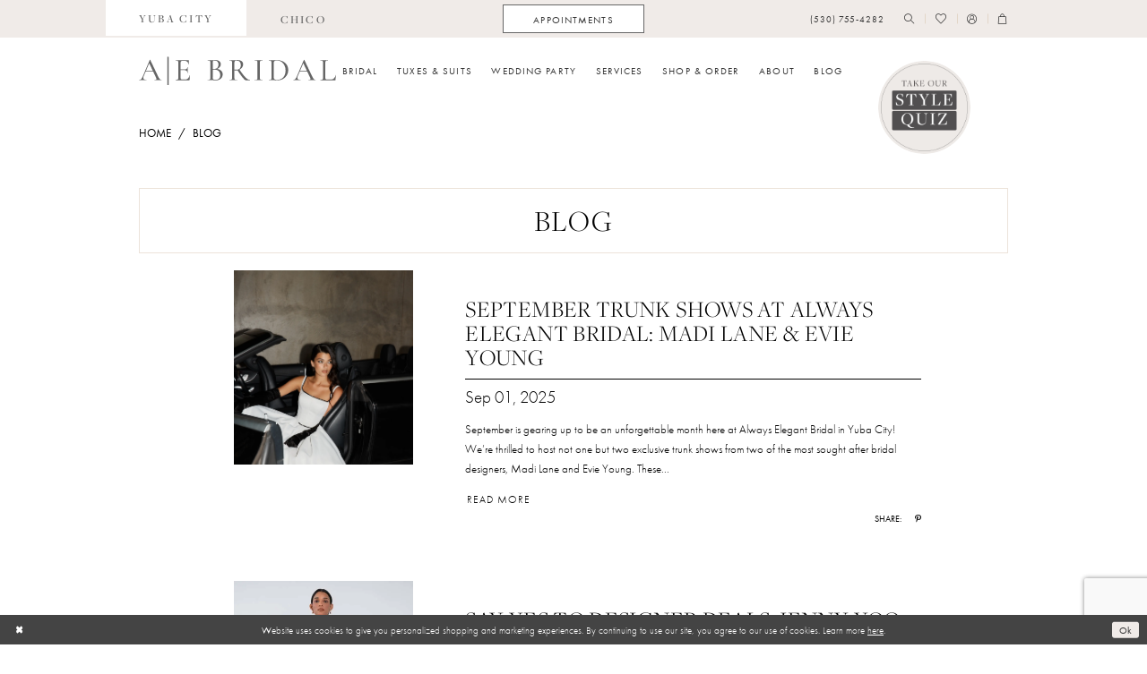

--- FILE ---
content_type: text/html; charset=utf-8
request_url: https://alwayselegantbridal.net/blog
body_size: 30505
content:



<!DOCTYPE html>
<html class="" lang="en-US">
<head>
    
<base href="/">
<meta charset="UTF-8">
<meta name="viewport" content="width=device-width, initial-scale=1, maximum-scale=2, user-scalable=0" />
<meta name="format-detection" content="telephone=yes">

    <link rel="apple-touch-icon" sizes="180x180" href="Themes/AlwaysElegantBridal/Content/img/favicon/apple-touch-icon.png">
<link rel="icon" type="image/png" sizes="32x32" href="Themes/AlwaysElegantBridal/Content/img/favicon/favicon-32x32.png">
<link rel="icon" type="image/png" sizes="16x16" href="Themes/AlwaysElegantBridal/Content/img/favicon/favicon-16x16.png">
<link rel="manifest" href="Themes/AlwaysElegantBridal/Content/img/favicon/site.webmanifest">
<link rel="mask-icon" href="Themes/AlwaysElegantBridal/Content/img/favicon/safari-pinned-tab.svg" color="#666666">
<link rel="shortcut icon" href="Themes/AlwaysElegantBridal/Content/img/favicon/favicon.ico">
<meta name="msapplication-TileColor" content="#ffffff">
<meta name="msapplication-config" content="Themes/AlwaysElegantBridal/Content/img/favicon/browserconfig.xml">
<meta name="theme-color" content="#f6f1eb">
    <link rel="preconnect" href="https://use.typekit.net" crossorigin="anonymous">
<link rel="preconnect" href="https://p.typekit.net" crossorigin="anonymous">
<link rel="preload" href="https://use.typekit.net/vhx8rax.css" as="style">
<link rel="stylesheet" href="https://use.typekit.net/vhx8rax.css"/>

    
<title>Always Elegant Bridal | Yuba City, CA Bridal Boutique | Blog</title>

    <meta property="og:title" content="Always Elegant Bridal | Yuba City, CA Bridal Boutique | Blog" />
    <meta property="og:type" content="website" />
    <meta property="og:url" content="https://alwayselegantbridal.net/blog"/>
        <meta name="description" content="Located in Yuba City, CA Always Elegant Bridal is a premier wedding dress shop dedicated to helping customers find the perfect dress. Come shop our wide selection of designer Wedding collections and find your dream dress!" />
        <meta property="og:description" content="Located in Yuba City, CA Always Elegant Bridal is a premier wedding dress shop dedicated to helping customers find the perfect dress. Come shop our wide selection of designer Wedding collections and find your dream dress!" />
        <meta property="og:image" content="https://alwayselegantbridal.net/logos/raster-main-logo?v=0fc7cf77-6084-1fe0-5182-73b4168abde0" />
        <meta name="twitter:image" content="https://alwayselegantbridal.net/logos/raster-main-logo?v=0fc7cf77-6084-1fe0-5182-73b4168abde0"/>
        <meta name="keywords" content="Wedding Dresses, Bridal, Plus Size, Designer Wedding Dresses, Tuxedo, Abella, Allure Bridal, Blue by Enzoani, Madison James, Stella York, Wtoo by Watters" />
        <meta name="google-site-verification" content="Zx0VQtr9aeuS_T4qynPJnUc1UW4swf3dm6H07h8etKU" />
        <link rel="canonical" href="https://alwayselegantbridal.net/blog" />

    

    <link rel="preload" href="/Content/fonts/syvoicomoon/Syvo-Icomoon.woff?y5043x" as="font" type="font/woff" crossorigin>

    <link rel="stylesheet" type="text/css" href="https://alwayselegantbridal.net/content/theme.min.css?v=20251230113153"/>
    

    



    





<!-- Google tag (gtag.js) -->
<script async src="https://www.googletagmanager.com/gtag/js?id=AW-855793333"></script>
<script>
  window.dataLayer = window.dataLayer || [];
  function gtag(){dataLayer.push(arguments);}
  gtag('js', new Date());

  gtag('config', 'AW-855793333');
</script>

<!-- Start of Async Drift Code -->
<script>
"use strict";

!function() {
  var t = window.driftt = window.drift = window.driftt || [];
  if (!t.init) {
    if (t.invoked) return void (window.console && console.error && console.error("Drift snippet included twice."));
    t.invoked = !0, t.methods = [ "identify", "config", "track", "reset", "debug", "show", "ping", "page", "hide", "off", "on" ], 
    t.factory = function(e) {
      return function() {
        var n = Array.prototype.slice.call(arguments);
        return n.unshift(e), t.push(n), t;
      };
    }, t.methods.forEach(function(e) {
      t[e] = t.factory(e);
    }), t.load = function(t) {
      var e = 3e5, n = Math.ceil(new Date() / e) * e, o = document.createElement("script");
      o.type = "text/javascript", o.async = !0, o.crossorigin = "anonymous", o.src = "https://js.driftt.com/include/" + n + "/" + t + ".js";
      var i = document.getElementsByTagName("script")[0];
      i.parentNode.insertBefore(o, i);
    };
  }
}();
drift.SNIPPET_VERSION = '0.3.1';
drift.load('6bbmeeurgi2d');
</script>
<!-- End of Async Drift Code -->
</head>
<body class="page-white body-blog  ">
    <!--[if lt IE 11]>
      <p class="browsehappy">You are using an <strong>outdated</strong> browser. Please <a href="http://browsehappy.com/">upgrade your browser</a> to improve your experience.</p>
    <![endif]-->
    <div class="hidden-vars" data-vars>
    <div class="breakpoint-xl" data-var-name="breakpoint" data-var-type="xl" data-var-value="width"></div>
    <div class="breakpoint-lg" data-var-name="breakpoint" data-var-type="lg" data-var-value="width"></div>
    <div class="breakpoint-md" data-var-name="breakpoint" data-var-type="md" data-var-value="width"></div>
    <div class="breakpoint-sm" data-var-name="breakpoint" data-var-type="sm" data-var-value="width"></div>
    <div class="color-primary" data-var-name="color" data-var-type="primary" data-var-value="color"></div>
    <div class="color-secondary" data-var-name="color" data-var-type="secondary" data-var-value="color"></div>
</div>
    <!-- Loader -->
    <div id="spinner" class="loader">
        <div class="round">
            <div class="section"></div>
        </div>
    </div>
    <div class="app-container app-container-fix">
        
<header class="primary-block iblock-fix primary-block--ecommerce"
    data-property="fixed-header"
    role="banner"
    aria-label="Primary block"
    id="primary-block">
    <a href="#main"
   title="Skip to main content"
   class="sr-only sr-only-focusable"
   data-trigger="scroll-to"
   data-target="#main">
    Skip to main content
</a>
<a href="#main-navbar"
   title="Skip to Navigation"
   class="sr-only sr-only-focusable"
   data-trigger="scroll-to"
   data-target="#main-navbar">
    Skip to Navigation
</a>
<span class="btn-link sr-only sr-only-focusable"
      data-trigger="ada-visual"
      data-enabled-title="Disable Accessibility for visually impaired"
      data-disabled-title="Enable Accessibility for visually impaired"
      aria-label="Toggle Accessibility For visually impaired"
      role="button"
      tabindex="0">
</span>
<span class="btn-link sr-only sr-only-focusable"
      data-trigger="ada-autoplay"
      data-enabled-title="Un-pause autoplay for dynamic content"
      data-disabled-title="Pause autoplay for dynamic content"
      aria-label="Toggle page dynamic content autoplay" role="button"
      tabindex="0">
</span>
    


    
        <div class="preheader preheader-top hidden-gt-sm" id="preheader-top">
            <div class="container">
                <div class="row">
                    <div class="preheader-blocks">
                        <div class="preheader-block preheader-style preheader-style-alt">
                            <ul aria-label="Preheader Menu. Buttons: store links" role="menu">
                                <li role="menuitem" class="active">
  <a href="https://alwayselegantbridal.net/" aria-label="Link to Yuba City store">
    <span>yuba city</span>
  </a>
</li>
<li role="menuitem">
  <a href="https://alwayselegantbridalchico.com/" aria-label="Link to Chico store">
    <span>chico</span>
  </a>
</li>
                            </ul>
                        </div>
                    </div>
                </div>
            </div>
        </div>
    <div class="preheader preheader-main" id="preheader">
        <div class="container">
            <div class="row">
                <div class="preheader-blocks">
                    <div class="preheader-block preheader-left preheader-style preheader-style-alt">
                        <ul aria-label="Preheader Menu. Buttons: Hamburger menu" role="menu" class="hidden-gt-sm">
                            <li role="menuitem">
                                <span class="navbar-toggle menu-item collapsed"
      data-toggle="collapse"
      data-target="#main-navbar"
      role="button"
      aria-label="Toggle Main Navigation Menu"
      aria-controls="main-navbar"
      aria-haspopup="true"
      aria-expanded="false">
    <i class="icomoon icomoon-hamburger-menu"
       aria-hidden="true"></i>
</span>
                            </li>
                        </ul>
                            <ul aria-label="Preheader Menu. Buttons: store links" role="menu" class="hidden-xs hidden-sm">
                                <li role="menuitem" class="active">
  <a href="https://alwayselegantbridal.net/" aria-label="Link to Yuba City store">
    <span>yuba city</span>
  </a>
</li>
<li role="menuitem">
  <a href="https://alwayselegantbridalchico.com/" aria-label="Link to Chico store">
    <span>chico</span>
  </a>
</li>
                            </ul>
                    </div>
                        <div class="preheader-block preheader-center preheader-style hidden-xs hidden-sm">
                            <ul aria-label="Preheader Menu. Buttons: appointment" role="menu">
                                <li class="btn-li" role="menuitem">
                                    <a href="appointments" aria-label="Appointments">
  <span class="hidden-xs hidden-sm">Appointments</span>
  <i class="icomoon icomoon-calendar hidden-gt-sm" aria-hidden="true"></i>
</a>
                                </li>
                            </ul>
                        </div>
                    <a href="/"
                       class="brand-logo hidden-gt-sm"
                       aria-label="Always Elegant Bridal">
                        <img src="logos/main-logo?v=5ed09da0-f797-cd54-a95e-825129e42b76"
                             alt="Always Elegant Bridal" />
                    </a>
                    <div class="preheader-block preheader-right preheader-style">
                        <ul aria-label="Preheader Menu. Buttons: phone, appointment, search, wishlist, account, cart" role="menu" class="has-separators">
                                <li role="menuitem">
                                    <a href="tel:5307554282"
   rel="nofollow" 
   aria-label="Phone us: (530) 755-4282">
  <span class="hidden-xs hidden-sm">(530)&nbsp;755&#8209;4282</span>
  <i class="icomoon icomoon-phone hidden-gt-sm" aria-hidden="true"></i>
</a>
                                </li>
                                <li role="menuitem" class="hidden-gt-sm">
                                    <a href="appointments" aria-label="Appointments">
  <span class="hidden-xs hidden-sm">Appointments</span>
  <i class="icomoon icomoon-calendar hidden-gt-sm" aria-hidden="true"></i>
</a>
                                </li>
                            <li role="menuitem">
                                <a class="show-search" 
   href="search" 
   aria-haspopup="true" 
   aria-expanded="false" 
   aria-label="Show search">
    <i aria-hidden="true"
       class="icomoon icomoon-search"></i>
</a>

                                <div class="search-holder">
                                    
<div name="search-form"
     role="search"
     aria-label="Search form"
     class="search-form iblock-fix collapsed">
    <div class="search-group ui-widget">
        <div class="search-btn search-btn-left">
            <button type="submit"
                    data-trigger="search"
                    aria-label="Submit Search">
                <i class="icomoon icomoon-search"
                   aria-hidden="true"></i>
            </button>
        </div>
        <div class="search-btn search-btn-right">
            <button type="button"
                    class="close-search-form"
                    aria-label="Close Search">
                <i class="icomoon icomoon-close-x"
                   aria-hidden="true"></i>
            </button>
        </div>
        <input type="search"
               name="query"
               class="ui-autocomplete-input"
               placeholder="Search..."
               aria-label="Search Field"
               data-property="search"
               autocomplete="off">
    </div>
</div>
                                </div>
                            </li>
                            <li role="menuitem" class="hidden-xs hidden-sm">
                                <a href="/wishlist"
   aria-label="Visit Wishlist Page">
    <i aria-hidden="true"
       class="icomoon icomoon-heart"></i>
</a>
                            </li>
                            <li role="menuitem" class="hidden-xs hidden-sm">
                                <a href="/account/information"
   class="dropdown-toggle menu-item"
   data-toggle="dropdown"
   role="button"
   aria-label="Open Account Dialog"
   aria-haspopup="true"
   aria-expanded="false">
    <i aria-hidden="true"
       class="icomoon icomoon-user"></i>
</a>
<div class="dropdown-menu clickable cart-popup"
     role="dialog"
     aria-label="Account Dialog">
    <span class="fl-right close-dropdown"
          data-trigger="cart"
          role="button"
          aria-label="Toggle Account Dialog"
          aria-haspopup="true"
          aria-expanded="false">
    </span>
    <div class="account-dropdown">
        <ul>
                <li>
                    <a href="/login">Sign In</a>
                </li>
                <li>
                    <a href="/register">Sign Up</a>
                </li>
                <li>
                    <a href="/wishlist">Wishlist</a>
                </li>
        </ul>
    </div>
</div>
                            </li>


<li role="menuitem"
    class="dropdown common-cart-popup--dropdown"
    data-parent="common-cart-popup">
    <a href="/cart"
       class="dropdown-toggle cart-dropdown"
       data-trigger="cart"
       data-toggle="dropdown"
       data-control="common-cart-popup"
       data-show-action="mouseenter"
       data-hide-action="mouseleave"
       role="button"
       aria-label="Toggle Cart Dialog"
       aria-haspopup="true"
       aria-expanded="false">
        <i aria-hidden="true"
           class="icomoon icomoon-shopping-bag"></i>
    </a>
    


<div class="dropdown-menu clickable common-cart-popup common-cart-popup-hoverable bgc-secondary"
     data-property="common-cart-popup"
     role="dialog"
     aria-label="Cart Dialog">
    <span role="button"
          class="close-dropdown common-cart-popup--close hidden-gt-sm"
          aria-label="Close Cart Dialog"
          aria-haspopup="true"
          aria-expanded="false">
    </span>
    
<div class="content-blocks common-cart-popup--blocks">

    <div class="content-block common-cart-popup--block common-cart-popup--block--products">

<div class="content-block common-cart-popup--block common-cart-popup--block--products">
    <div class="common-cart-popup--products-empty">
        <div class="title">
            <h4 class="h4" role="presentation">Your Cart is Empty</h4>
        </div>
    </div>
</div>    </div>

    
<div class="content-block common-cart-popup--block common-cart-popup--block--summary">
    <div class="common-cart-popup--summary">
        <div class="list">
            <div class="list-item">
                <div class="common-cart-popup--link">
                    <p>
                        <a href="/cart">
                            <span data-layout-font>View Cart </span>
                        </a>
                    </p>
                </div>
            </div>
            <div class="list-item">
                <div class="common-cart-popup--subtotal">
                    <p>
                        <span data-layout-font>Subtotal: 0</span>
                    </p>
                </div>
            </div>
        </div>
    </div>
</div>

    
<div class="content-block common-cart-popup--block common-cart-popup--block--button">
    <div class="common-cart-popup--buttons">
        <div class="list">
            <div class="list-item">
                <div class="common-cart-popup--button">
                    <a href="/checkout" class="btn btn-block btn-lg btn-success">Checkout</a>
                </div>
            </div>
        </div>
    </div>
</div>

</div>
    <span class="sr-only sr-only-focusable close-dropdown" role="button" tabindex="0">Close Cart dialog</span>
</div>
</li>                        </ul>
                    </div>
                    <a href="https://quiz.tryinteract.com/#/610d51ba96add90017a755a1"
                       class="appt-badge"
                       aria-label="Style Quiz">
                        <img src="logos/additional-logo-badge-logo?v=012daede-d34b-5c71-8e17-7c2927d1ad79" alt="Style Quiz"/>
                    </a>
                </div>
            </div>
        </div>
    </div>
    <div class="header iblock-fix" id="header">
        <div class="container">
            <div class="row">
                <div class="header-blocks clearfix">
                    <a href="/"
                       class="brand-logo hidden-xs hidden-sm"
                       aria-label="Always Elegant Bridal">
                        <img src="logos/main-logo?v=5ed09da0-f797-cd54-a95e-825129e42b76"
                             alt="Always Elegant Bridal" />
                    </a>

                    

<div id="main-navbar" class="navbar-collapse main-navbar main-navbar-extended collapse">
    <div class="main-navbar-extended-contents">
        
<div class="main-navbar-extended-header hidden-gt-sm">
    <div class="main-navbar-extended-header-search">
        
<div name="search-form"
     role="search"
     aria-label="Search form"
     class="search-form iblock-fix collapsed">
    <div class="search-group ui-widget">
        <div class="search-btn search-btn-left">
            <button type="submit"
                    data-trigger="search"
                    aria-label="Submit Search">
                <i class="icomoon icomoon-search"
                   aria-hidden="true"></i>
            </button>
        </div>
        <div class="search-btn search-btn-right">
            <button type="button"
                    class="close-search-form"
                    aria-label="Close Search">
                <i class="icomoon icomoon-close-x"
                   aria-hidden="true"></i>
            </button>
        </div>
        <input type="search"
               name="query"
               class="ui-autocomplete-input"
               placeholder="Search..."
               aria-label="Search Field"
               value=""
               data-property="search"
               autocomplete="off">
    </div>
</div>
    </div>
</div>
        
<div class="main-navbar-extended-body">
    




<nav class="common-navbar" role="navigation" id="common-navbar" aria-label="Main Navigation">
    <span
          class="close-navbar close-btn "
          data-toggle="collapse"
          data-target="#main-navbar"
          role="button"
          tabindex="0"
          aria-controls="main-navbar"
          aria-haspopup="true"
          aria-expanded="false"
          aria-label="Close Navbar">
    </span>

            <ul role="menubar" aria-label="Main Navigation Menu">
                    <li role="none" data-menu-item>
                            <input type="checkbox" autocomplete="off" 
                                   data-trigger="menu-opener"
                                   tabindex="-1"
                                   aria-label="Toggle Bridal Sub Menu"/>
                        <span class="navbar-item" role="menuitem" tabindex="0" aria-haspopup="true" aria-expanded="false">
                            <span>Bridal</span>
                            <i class="sign" aria-hidden="true"></i>
                        </span>
                            <ul role="menu"
                                aria-label="Bridal Sub Menu"
                                class="common-sub-menu">
                                
        <li role="none"
            data-menu-item="empty">
                <input type="checkbox"
                       autocomplete="off"
                       data-trigger="menu-opener"
                       tabindex="-1"
                       aria-label="Toggle Sub Menu"/>
                <ul role="menu"
                    aria-label=" Sub Menu">
                    
        <li role="none"
            data-menu-item="">
                <a class="navbar-item" role="menuitem" tabindex="0" aria-haspopup="false" aria-expanded="false" href="our-designers" rel="" target="">
                    <span>Our Designers</span>
                    <i class="sign" aria-hidden="true"></i>
                </a>
        </li>        
        <li role="none"
            data-menu-item="">
                <a class="navbar-item" role="menuitem" tabindex="-1" aria-haspopup="false" aria-expanded="false" href="/collections/bridal" rel="" target="">
                    <span>Bridal</span>
                    <i class="sign" aria-hidden="true"></i>
                </a>
        </li>        
        <li role="none"
            data-menu-item="">
                <a class="navbar-item" role="menuitem" tabindex="-1" aria-haspopup="false" aria-expanded="false" href="/categories/curvy" rel="" target="">
                    <span>Curvy Bridal</span>
                    <i class="sign" aria-hidden="true"></i>
                </a>
        </li>        
        <li role="none"
            data-menu-item="">
                <a class="navbar-item" role="menuitem" tabindex="-1" aria-haspopup="false" aria-expanded="false" href="/collections/littlewhitedresscollection" rel="" target="">
                    <span>Little White Dress</span>
                    <i class="sign" aria-hidden="true"></i>
                </a>
        </li>        

                </ul>
        </li>        

                            </ul>                                
                    </li>
                    <li role="none" data-menu-item>
                        <a class="navbar-item" role="menuitem" tabindex="-1" aria-haspopup="false" aria-expanded="false" href="/collections/tuxedo" rel="" target="">
                            <span>Tuxes & Suits</span>
                            <i class="sign" aria-hidden="true"></i>
                        </a>
                    </li>
                    <li role="none" data-menu-item>
                            <input type="checkbox" autocomplete="off" 
                                   data-trigger="menu-opener"
                                   tabindex="-1"
                                   aria-label="Toggle Wedding Party Sub Menu"/>
                        <span class="navbar-item" role="menuitem" tabindex="-1" aria-haspopup="true" aria-expanded="false">
                            <span>Wedding Party</span>
                            <i class="sign" aria-hidden="true"></i>
                        </span>
                            <ul role="menu"
                                aria-label="Wedding Party Sub Menu"
                                class="common-sub-menu">
                                
        <li role="none"
            data-menu-item="empty">
                <input type="checkbox"
                       autocomplete="off"
                       data-trigger="menu-opener"
                       tabindex="-1"
                       aria-label="Toggle Sub Menu"/>
                <ul role="menu"
                    aria-label=" Sub Menu">
                    
        <li role="none"
            data-menu-item="">
                <a class="navbar-item" role="menuitem" tabindex="0" aria-haspopup="false" aria-expanded="false" href="/collections/bridesmaids" rel="" target="">
                    <span>Bridesmaids</span>
                    <i class="sign" aria-hidden="true"></i>
                </a>
        </li>        
        <li role="none"
            data-menu-item="">
                <a class="navbar-item" role="menuitem" tabindex="-1" aria-haspopup="false" aria-expanded="false" href="/collections/motherofthebride" rel="" target="">
                    <span>Mothers</span>
                    <i class="sign" aria-hidden="true"></i>
                </a>
        </li>        

                </ul>
        </li>        

                            </ul>                                
                    </li>
                    <li role="none" data-menu-item>
                            <input type="checkbox" autocomplete="off" 
                                   data-trigger="menu-opener"
                                   tabindex="-1"
                                   aria-label="Toggle Services Sub Menu"/>
                        <a class="navbar-item" role="menuitem" tabindex="-1" aria-haspopup="true" aria-expanded="false" href="services" rel="" target="">
                            <span>Services</span>
                            <i class="sign" aria-hidden="true"></i>
                        </a>
                            <ul role="menu"
                                aria-label="Services Sub Menu"
                                class="common-sub-menu">
                                
        <li role="none"
            data-menu-item="empty">
                <input type="checkbox"
                       autocomplete="off"
                       data-trigger="menu-opener"
                       tabindex="-1"
                       aria-label="Toggle Sub Menu"/>
                <ul role="menu"
                    aria-label=" Sub Menu">
                    
        <li role="none"
            data-menu-item="">
                <a class="navbar-item" role="menuitem" tabindex="0" aria-haspopup="false" aria-expanded="false" href="private-styling-experience" rel="" target="">
                    <span>The AEB Experience</span>
                    <i class="sign" aria-hidden="true"></i>
                </a>
        </li>        
        <li role="none"
            data-menu-item="">
                <a class="navbar-item" role="menuitem" tabindex="-1" aria-haspopup="false" aria-expanded="false" href="aeb-appointments" rel="" target="">
                    <span>Reveal Appointment</span>
                    <i class="sign" aria-hidden="true"></i>
                </a>
        </li>        
        <li role="none"
            data-menu-item="">
                <a class="navbar-item" role="menuitem" tabindex="-1" aria-haspopup="false" aria-expanded="false" href="services" rel="" target="">
                    <span>AEB Services</span>
                    <i class="sign" aria-hidden="true"></i>
                </a>
        </li>        
        <li role="none"
            data-menu-item="">
                <a class="navbar-item" role="menuitem" tabindex="-1" aria-haspopup="false" aria-expanded="false" href="wedding-gown-preservation-services" rel="" target="">
                    <span>Gown Preservation</span>
                    <i class="sign" aria-hidden="true"></i>
                </a>
        </li>        

                </ul>
        </li>        

                            </ul>                                
                    </li>
                    <li role="none" data-menu-item>
                            <input type="checkbox" autocomplete="off" 
                                   data-trigger="menu-opener"
                                   tabindex="-1"
                                   aria-label="Toggle Shop &amp;amp; Order Sub Menu"/>
                        <span class="navbar-item" role="menuitem" tabindex="-1" aria-haspopup="true" aria-expanded="false">
                            <span>Shop & Order</span>
                            <i class="sign" aria-hidden="true"></i>
                        </span>
                            <ul role="menu"
                                aria-label="Shop &amp;amp; Order Sub Menu"
                                class="common-sub-menu">
                                
        <li role="none"
            data-menu-item="empty">
                <input type="checkbox"
                       autocomplete="off"
                       data-trigger="menu-opener"
                       tabindex="-1"
                       aria-label="Toggle Sub Menu"/>
                <ul role="menu"
                    aria-label=" Sub Menu">
                    
        <li role="none"
            data-menu-item="">
                <a class="navbar-item" role="menuitem" tabindex="0" aria-haspopup="false" aria-expanded="false" href="https://alwayselegantbridal.net/collections/bridal/sale" rel="" target="">
                    <span>Sample Sale</span>
                    <i class="sign" aria-hidden="true"></i>
                </a>
        </li>        
        <li role="none"
            data-menu-item="">
                <a class="navbar-item" role="menuitem" tabindex="-1" aria-haspopup="false" aria-expanded="false" href="/collections/littlewhitedresscollection" rel="" target="">
                    <span>Little White Dress</span>
                    <i class="sign" aria-hidden="true"></i>
                </a>
        </li>        
        <li role="none"
            data-menu-item="">
                <a class="navbar-item" role="menuitem" tabindex="-1" aria-haspopup="false" aria-expanded="false" href="/collections/accessories" rel="" target="">
                    <span>Accessories</span>
                    <i class="sign" aria-hidden="true"></i>
                </a>
        </li>        
        <li role="none"
            data-menu-item="">
                <a class="navbar-item" role="menuitem" tabindex="-1" aria-haspopup="false" aria-expanded="false" href="/collections/gifts-and-essentials" rel="" target="">
                    <span>Gifts and Essentials</span>
                    <i class="sign" aria-hidden="true"></i>
                </a>
        </li>        

                </ul>
        </li>        

                            </ul>                                
                    </li>
                    <li role="none" data-menu-item>
                            <input type="checkbox" autocomplete="off" 
                                   data-trigger="menu-opener"
                                   tabindex="-1"
                                   aria-label="Toggle About Sub Menu"/>
                        <a class="navbar-item" role="menuitem" tabindex="-1" aria-haspopup="true" aria-expanded="false" href="about-us" rel="" target="">
                            <span>About</span>
                            <i class="sign" aria-hidden="true"></i>
                        </a>
                            <ul role="menu"
                                aria-label="About Sub Menu"
                                class="common-sub-menu">
                                
        <li role="none"
            data-menu-item="empty">
                <input type="checkbox"
                       autocomplete="off"
                       data-trigger="menu-opener"
                       tabindex="-1"
                       aria-label="Toggle Sub Menu"/>
                <ul role="menu"
                    aria-label=" Sub Menu">
                    
        <li role="none"
            data-menu-item="">
                <a class="navbar-item" role="menuitem" tabindex="0" aria-haspopup="false" aria-expanded="false" href="our-bridal-stylists" rel="" target="">
                    <span>Our Team</span>
                    <i class="sign" aria-hidden="true"></i>
                </a>
        </li>        
        <li role="none"
            data-menu-item="">
                <a class="navbar-item" role="menuitem" tabindex="-1" aria-haspopup="false" aria-expanded="false" href="join-our-team" rel="" target="">
                    <span>Join Our Team</span>
                    <i class="sign" aria-hidden="true"></i>
                </a>
        </li>        
        <li role="none"
            data-menu-item="">
                <a class="navbar-item" role="menuitem" tabindex="-1" aria-haspopup="false" aria-expanded="false" href="aeb-cause" rel="" target="">
                    <span>AEB Cause</span>
                    <i class="sign" aria-hidden="true"></i>
                </a>
        </li>        
        <li role="none"
            data-menu-item="">
                <a class="navbar-item" role="menuitem" tabindex="-1" aria-haspopup="false" aria-expanded="false" href="/events" rel="" target="">
                    <span>Events</span>
                    <i class="sign" aria-hidden="true"></i>
                </a>
        </li>        
        <li role="none"
            data-menu-item="">
                <a class="navbar-item" role="menuitem" tabindex="-1" aria-haspopup="false" aria-expanded="false" href="contact-us" rel="" target="">
                    <span>Contact</span>
                    <i class="sign" aria-hidden="true"></i>
                </a>
        </li>        
        <li role="none"
            data-menu-item="">
                <a class="navbar-item" role="menuitem" tabindex="-1" aria-haspopup="false" aria-expanded="false" href="faq" rel="" target="">
                    <span>FAQ</span>
                    <i class="sign" aria-hidden="true"></i>
                </a>
        </li>        
        <li role="none"
            data-menu-item="">
                <a class="navbar-item" role="menuitem" tabindex="-1" aria-haspopup="false" aria-expanded="false" href="real-brides" rel="" target="">
                    <span>#AEbridalbabes</span>
                    <i class="sign" aria-hidden="true"></i>
                </a>
        </li>        

                </ul>
        </li>        

                            </ul>                                
                    </li>
                    <li role="none" data-menu-item>
                        <a class="navbar-item" role="menuitem" tabindex="-1" aria-haspopup="false" aria-expanded="false" href="/blog" rel="" target="">
                            <span>Blog</span>
                            <i class="sign" aria-hidden="true"></i>
                        </a>
                    </li>
            </ul>
</nav>



</div>
        
<div class="main-navbar-extended-footer hidden-gt-sm">
    <div class="main-navbar-extended-footer-icons">
        <ul>
                    <li>
                        <a href="/wishlist">
                            <i class="icon-syvo icon-heart-o" aria-hidden="true"></i>
                            <span>Wishlist</span>
                        </a>
                    </li>
                <li>
                    <a href="/login">
                        <i class="icon-syvo icon-user-o" aria-hidden="true"></i>
                        <span>Sign In</span>
                    </a>
                </li>
                <li>
                    <a href="/register">
                        <i class="icon-syvo icon-user-o" aria-hidden="true"><span>+</span></i>
                        <span>Sign Up</span>
                    </a>
                </li>
        </ul>
    </div>
</div>
    </div>
    
<div class="main-navbar-extended-overlay" data-toggle="collapse" data-target="#main-navbar" aria-haspopup="false" aria-expanded="false" aria-hidden="true"></div>
</div>
                </div>
            </div>
        </div>
    </div>
</header>
        


        <div class="main-content" id="main">
            



<div class="common-blog common-cmp">
    

<section class="section-breadcrumbs">
    <div class="container">
        <div class="row">
            <div class="common-breadcrumbs">
                <ul>
                        <li>
                                <a class=""
                                   href=".">Home</a>

                        </li>
                        <li>
                                <a class="">
                                    Blog
                                </a>

                        </li>
                </ul>
            </div>
        </div>

    </div>
</section>
    



    <h1 role="presentation" class="sr-only">Blog</h1>

<section class="section-showcase section-showcase-top">
    <div class="container">
        <div class="row">
            <div class="showcase">
                    <div class="showcase-section showcase-header" style="">
                        <div class="list">

                                <div class="list-item">
                                    

    <div class="header header-title">
            <h2 style="" role="heading" aria-level="1">Blog</h2>
        
    </div>

                                </div>
                        </div>
                    </div>
            </div>
        </div>
    </div>
</section>



        <section class="section-blog section-block" id="blogpost-list-1d900daa35">
            <span role="heading" aria-level="2" class="sr-only">Blog Post List</span>
            <a href="#blogpost-list-1d900daa35-skip" title="Skip to end" class="sr-only sr-only-focusable"
               data-trigger="scroll-to" data-target="#blogpost-list-1d900daa35-skip">
                Skip to end
            </a>
            <div class="container">
                <div class="row">
                    <div class="blog-list blog-container">
                        <div class="list"
                             role="list"
                             aria-label="Blog List">
                                <div class="list-item"
                                     role="listitem">
                                    <div class="blogpost">
                                        


<div class="post" id="post36" data-property="parent" data-blog-post-id="36">
    <div class="list">
        <div class="list-item">
            <a href="/blog/september-trunk-shows-at-always-elegant-bridal-madi-lane-evie-young"
               class="post-image has-background">
                <img src="uploads/filemanager/blog/hayworth_ey653_2_812d9de8_b13c_4df8_9345_153e7fe20df4.webp" loading="lazy" data-loading-mode="parent-bg" alt="September Trunk Shows at Always Elegant Bridal: Madi Lane &amp;amp; Evie Young Image"/>
            </a>
        </div>
        <div class="list-item">
            <div class="post-preview">
                <div class="post-header">
                    <h2>September Trunk Shows at Always Elegant Bridal: Madi Lane & Evie Young</h2>
                        <hr/>

<h4>Sep 01, 2025</h4>                </div>

                    <div class="post-body theme-typo" data-property="description">
                        <p>
                            September is gearing up to be an unforgettable month here at Always Elegant Bridal in Yuba City! We&rsquo;re thrilled to host not one but two exclusive trunk shows from two of the most sought after bridal designers, Madi Lane and Evie Young. These...
                        </p>
                    </div>
                <div class="post-footer">
                    <div class="post-buttons">
                        <a href="/blog/september-trunk-shows-at-always-elegant-bridal-madi-lane-evie-young" class="btn btn-link" aria-label="Visit September Trunk Shows at Always Elegant Bridal: Madi Lane &amp; Evie Young Page">Read More</a>
                    </div>
                    

<div class="social-networks social-share social-share-multi">
    <ul>
        <li>
            <span class="share-title">
                Share:
            </span>
        </li>
                    <li style="display: none;">
                        <a href="https://www.pinterest.com/AEBridal/"
                           target="_blank"
                           data-property="pinterest-share-multi"
                           data-social-title="September Trunk Shows at Always Elegant Bridal: Madi Lane &amp;amp; Evie Young"
                           data-social-url="https://alwayselegantbridal.net/blog/september-trunk-shows-at-always-elegant-bridal-madi-lane-evie-young"
                           data-social-picture="https://alwayselegantbridal.net/uploads/filemanager/blog/hayworth_ey653_2_812d9de8_b13c_4df8_9345_153e7fe20df4.webp"
                           data-social-description="September is gearing up to be an unforgettable month here at Always Elegant Bridal in Yuba City! We&amp;rsquo;re thrilled to host not one but two exclusive trunk shows from two of the most sought after bridal designers, Madi Lane and Evie Young. These weekends are your chance to preview brand new collections before they&amp;rsquo;re released in stores, enjoy a truly personalized shopping experience, and fall in love with a gown that feels like it was made for you.&amp;nbsp;&#xD;&#xA;Madi Lane Trunk Show | Fall 2025 Collection&#xD;&#xA;September 12&amp;ndash;13&#xD;&#xA;&amp;nbsp;&#xD;&#xA;Be the first to discover the latest from Madi Lane Bridal, a favorite among modern, romantic brides. This Fall 2025 Collection showcases gowns not yet available in stores, featuring effortlessly romantic silhouettes, soft laces, and modern feminine details.&#xD;&#xA;About the Experience:&#xD;&#xA;Complimentary Upgraded Bridal Experience: A private, two-hour session with one of our expert stylists, guiding you through the collection and curating gowns for your unique love story.&#xD;&#xA;Exclusive Trunk Show Savings: Say &amp;ldquo;yes&amp;rdquo; during the event and receive 10% off all Fall 2025 Madi Lane gowns.&#xD;&#xA;AEB Signature Gift: Every bride who books and shops during the event leaves with a special gift from Always Elegant Bridal.&#xD;&#xA;&amp;nbsp;&#xD;&#xA;Madi Lane brides are confident, effortlessly feminine, and drawn to unique details. The collection features trending elements for 2026 brides: bold floral lace, sleek crepe and satin gowns, romantic sleeves, soft blush and latte hues, and flowing tulle skirts made for dancing the night away.&#xD;&#xA;&amp;nbsp;&#xD;&#xA;&amp;nbsp;Madi Lane Trunk Show Info&#xD;&#xA;&amp;nbsp;&#xD;&#xA;&#xD;&#xA;&#xD;&#xA;&#xD;&#xA;&#xD;&#xA;&#xD;&#xA;&#xD;&#xA;&#xD;&#xA;&#xD;&#xA;&#xD;&#xA;&#xD;&#xA;&#xD;&#xA;&#xD;&#xA;&#xD;&#xA;&#xD;&#xA;&#xD;&#xA;&#xD;&#xA;&#xD;&#xA;&#xD;&#xA;&#xD;&#xA;&#xD;&#xA;&#xD;&#xA;&#xD;&#xA;&#xD;&#xA;&#xD;&#xA;&#xD;&#xA;&#xD;&#xA;&#xD;&#xA;&#xD;&#xA;&#xD;&#xA;&#xD;&#xA;&amp;nbsp;&#xD;&#xA;&#xD;&#xA;Evie Young Trunk Show | Fall 2025 Collection&#xD;&#xA;September 19&amp;ndash;20&#xD;&#xA;&amp;nbsp;&#xD;&#xA;Join us for an unforgettable weekend featuring Evie Young&amp;rsquo;s Fall 2025 collection. Known for layered lace, earthy textures, and runway-worthy silhouettes, Evie Young&amp;rsquo;s Australian designs are perfect for brides who embrace confidence, attitude, and modern femininity.&#xD;&#xA;What to Expect:&#xD;&#xA;Try on Evie Young&amp;rsquo;s full new collection&#xD;&#xA;Exclusive trunk-show 10% off all orders placed during the show&#xD;&#xA;Personalized styling session in a relaxed, intimate setting&#xD;&#xA;&amp;nbsp;&#xD;&#xA;&#xD;&#xA;&#xD;&#xA;&#xD;&#xA;&#xD;&#xA;&#xD;&#xA;&#xD;&#xA;&#xD;&#xA;&#xD;&#xA;&#xD;&#xA;&#xD;&#xA;&#xD;&#xA;&#xD;&#xA;&#xD;&#xA;&#xD;&#xA;&#xD;&#xA;&#xD;&#xA;&#xD;&#xA;&#xD;&#xA;&#xD;&#xA;&#xD;&#xA;&#xD;&#xA;&#xD;&#xA;&#xD;&#xA;&#xD;&#xA;&#xD;&#xA;&#xD;&#xA;&#xD;&#xA;&#xD;&#xA;&#xD;&#xA;&#xD;&#xA;&amp;nbsp;&#xD;&#xA;Availability is limited, so reserve your session early at Always Elegant Bridal or by calling 530-755-4282. Be ready to explore and order during the event&amp;mdash;once the trunk show ends, gowns return to the designer.&#xD;&#xA;&amp;nbsp;&#xD;&#xA;&#xD;&#xA;Whether you&amp;rsquo;re drawn to the romantic softness of Madi Lane or the bold edge of Evie Young, these trunk shows are your chance to step into the latest bridal fashion and experience the magic firsthand.&#xD;&#xA;&amp;nbsp;&#xD;&#xA;&#xD;&#xA;&#xD;&#xA;&#xD;&#xA;&#xD;&#xA;&#xD;&#xA;&#xD;&#xA;&#xD;&#xA;&#xD;&#xA;&#xD;&#xA;&#xD;&#xA;&#xD;&#xA;&#xD;&#xA;&#xD;&#xA;&#xD;&#xA;&#xD;&#xA;&#xD;&#xA;&#xD;&#xA;&#xD;&#xA;&#xD;&#xA;&#xD;&#xA;&#xD;&#xA;&#xD;&#xA;&#xD;&#xA;&#xD;&#xA;&#xD;&#xA;&#xD;&#xA;&#xD;&#xA;&#xD;&#xA;&#xD;&#xA;&#xD;&#xA;&#xD;&#xA;&#xD;&#xA;&#xD;&#xA;&#xD;&#xA;&#xD;&#xA;&#xD;&#xA;&#xD;&#xA;&#xD;&#xA;&#xD;&#xA;&#xD;&#xA;&#xD;&#xA;&#xD;&#xA;&#xD;&#xA;&#xD;&#xA;&#xD;&#xA;&#xD;&#xA;&#xD;&#xA;&#xD;&#xA;&#xD;&#xA;&#xD;&#xA;&#xD;&#xA;&#xD;&#xA;&#xD;&#xA;&#xD;&#xA;Book your appointment today and let Always Elegant Bridal help you discover the wedding dress you&amp;rsquo;ve been waiting for!"
                           title="Pinterest"
                           aria-label="Share on Pinterest">
                            <i class="fa fa-pinterest-p" aria-hidden="true"></i>
                        </a>
                    </li>
        
    </ul>
</div>
                </div>
            </div>
        </div>
    </div>

</div>
                                    </div>
                                </div>
                                <div class="list-item"
                                     role="listitem">
                                    <div class="blogpost">
                                        


<div class="post" id="post35" data-property="parent" data-blog-post-id="35">
    <div class="list">
        <div class="list-item">
            <a href="/blog/say-yes-to-designer-deals-jenny-yoo-bridesmaid-event-at-always-elegant-bridal-yuba-city"
               class="post-image has-background">
                <img src="uploads/filemanager/blog/erin_bronze_1_41be5f5b_68db_4846_a118_480fe59bb513.webp" loading="lazy" data-loading-mode="parent-bg" alt="Say Yes to Designer Deals: Jenny Yoo Bridesmaid Event at Always Elegant Bridal - Yuba City! Image"/>
            </a>
        </div>
        <div class="list-item">
            <div class="post-preview">
                <div class="post-header">
                    <h2>Say Yes to Designer Deals: Jenny Yoo Bridesmaid Event at Always Elegant Bridal - Yuba City!</h2>
                        <hr/>

<h4>Aug 07, 2025</h4>                </div>

                    <div class="post-body theme-typo" data-property="description">
                        <p>
                            Bridesmaids, it&rsquo;s your time to shine! For the month of August 2025, Always Elegant Bridal in Yuba City, CA is treating your bridal party to something extra special: an exclusive 20% off all Jenny Yoo bridesmaid...
                        </p>
                    </div>
                <div class="post-footer">
                    <div class="post-buttons">
                        <a href="/blog/say-yes-to-designer-deals-jenny-yoo-bridesmaid-event-at-always-elegant-bridal-yuba-city" class="btn btn-link" aria-label="Visit Say Yes to Designer Deals: Jenny Yoo Bridesmaid Event at Always Elegant Bridal - Yuba City! Page">Read More</a>
                    </div>
                    

<div class="social-networks social-share social-share-multi">
    <ul>
        <li>
            <span class="share-title">
                Share:
            </span>
        </li>
                    <li style="display: none;">
                        <a href="https://www.pinterest.com/AEBridal/"
                           target="_blank"
                           data-property="pinterest-share-multi"
                           data-social-title="Say Yes to Designer Deals: Jenny Yoo Bridesmaid Event at Always Elegant Bridal - Yuba City!"
                           data-social-url="https://alwayselegantbridal.net/blog/say-yes-to-designer-deals-jenny-yoo-bridesmaid-event-at-always-elegant-bridal-yuba-city"
                           data-social-picture="https://alwayselegantbridal.net/uploads/filemanager/blog/erin_bronze_1_41be5f5b_68db_4846_a118_480fe59bb513.webp"
                           data-social-description="Bridesmaids, it&amp;rsquo;s your time to shine! For the month of August 2025, Always Elegant Bridal in Yuba City, CA is treating your bridal party to something extra special: an exclusive 20% off all Jenny Yoo bridesmaid dresses!&#xD;&#xA;&amp;nbsp;&#xD;&#xA;&#xD;&#xA;&#xD;&#xA;&#xD;&#xA;&#xD;&#xA;&#xD;&#xA;&#xD;&#xA;&#xD;&#xA;&#xD;&#xA;&#xD;&#xA;&#xD;&#xA;&#xD;&#xA;&#xD;&#xA;&#xD;&#xA;&#xD;&#xA;&#xD;&#xA;&#xD;&#xA;&#xD;&#xA;&#xD;&#xA;&#xD;&#xA;&#xD;&#xA;&#xD;&#xA;&#xD;&#xA;&#xD;&#xA;&#xD;&#xA;&#xD;&#xA;&#xD;&#xA;&#xD;&#xA;&#xD;&#xA;&#xD;&#xA;&#xD;&#xA;&#xD;&#xA;&#xD;&#xA;&#xD;&#xA;&#xD;&#xA;&#xD;&#xA;&#xD;&#xA;&#xD;&#xA;&#xD;&#xA;&#xD;&#xA;&#xD;&#xA;&#xD;&#xA;&#xD;&#xA;&amp;nbsp;&#xD;&#xA;&#xD;&#xA;&amp;nbsp;&#xD;&#xA;&#xD;&#xA;&#xD;&#xA;&#xD;&#xA;&#xD;&#xA;&#xD;&#xA;&#xD;&#xA;&#xD;&#xA;&#xD;&#xA;&#xD;&#xA;&#xD;&#xA;&#xD;&#xA;&#xD;&#xA;&#xD;&#xA;&#xD;&#xA;&#xD;&#xA;&#xD;&#xA;&#xD;&#xA;&#xD;&#xA;&#xD;&#xA;&#xD;&#xA;&#xD;&#xA;&#xD;&#xA;&#xD;&#xA;&amp;nbsp;&#xD;&#xA;&#xD;&#xA;&#xD;&#xA;&#xD;&#xA;&#xD;&#xA;&#xD;&#xA;&#xD;&#xA;&#xD;&#xA;&#xD;&#xA;&#xD;&#xA;&#xD;&#xA;&#xD;&#xA;&#xD;&#xA;&#xD;&#xA;Known for her modern, minimalist designs, Jenny Yoo creates effortlessly elegant looks your entire squad will love. From sleek silhouettes to romantic textures and rich color options, her bridesmaid collection is made to complement every wedding vibe - and every body, with sizes ranging from 00-32.&#xD;&#xA;Whether you&amp;rsquo;re mixing and matching or going for a polished, unified look, Jenny Yoo&amp;rsquo;s styles are designed to make your crew feel confident, comfortable, and chic from aisle to afterparty.&#xD;&#xA;&#xD;&#xA;&#xD;&#xA;&#xD;&#xA;&#xD;&#xA;&#xD;&#xA;&#xD;&#xA;&#xD;&#xA;&#xD;&#xA;&#xD;&#xA;&#xD;&#xA;&amp;nbsp;&#xD;&#xA;&#xD;&#xA;&amp;nbsp;&#xD;&#xA;If you&amp;rsquo;re not quite sure how to choose the right styles for your girls, don&amp;rsquo;t worry - we&amp;rsquo;ve got you! Here are a few quick tips to make planning your bridal party fashion stress-free and fun:&#xD;&#xA;Choose a Color Palette, Not Just One ColorInstead of picking a single shade, opt for a range of tones that complement your wedding theme. Jenny Yoo&amp;rsquo;s mix-and-match options make this easy!&#xD;&#xA;Consider the SeasonSatin in summer? Maybe not. Chiffon and crepe tend to be lighter and more breathable for warm-weather weddings.&#xD;&#xA;Start EarlyBridesmaid dresses often take a few months to arrive, so get those orders in early to avoid any last-minute stress!&#xD;&#xA;&amp;nbsp;&amp;nbsp;&#xD;&#xA;Make sure you hurry - this discount only lasts through August 31st! Book your appointment at Always Elegant Bridal in Yuba City today and let&amp;rsquo;s find the perfect Jenny Yoo look for your favorite people."
                           title="Pinterest"
                           aria-label="Share on Pinterest">
                            <i class="fa fa-pinterest-p" aria-hidden="true"></i>
                        </a>
                    </li>
        
    </ul>
</div>
                </div>
            </div>
        </div>
    </div>

</div>
                                    </div>
                                </div>
                                <div class="list-item"
                                     role="listitem">
                                    <div class="blogpost">
                                        


<div class="post" id="post34" data-property="parent" data-blog-post-id="34">
    <div class="list">
        <div class="list-item">
            <a href="/blog/spring-2025-trends"
               class="post-image has-background">
                <img src="uploads/filemanager/blog/fernanda_e95ad190_3401_42ec_9ea5_3347c088dc0d.webp" loading="lazy" data-loading-mode="parent-bg" alt="Spring 2025 Trends Image"/>
            </a>
        </div>
        <div class="list-item">
            <div class="post-preview">
                <div class="post-header">
                    <h2>Spring 2025 Trends</h2>
                        <hr/>

<h4>Dec 29, 2024</h4>                </div>

                    <div class="post-body theme-typo" data-property="description">
                        <p>
                            Spring 2025 is bursting with bridal fashion that&rsquo;s both timeless and on-trend, and Always Elegant Bridal in Yuba City is your go-to destination to explore the latest styles! From romantic ball gowns to chic minimalism, these trends are...
                        </p>
                    </div>
                <div class="post-footer">
                    <div class="post-buttons">
                        <a href="/blog/spring-2025-trends" class="btn btn-link" aria-label="Visit Spring 2025 Trends Page">Read More</a>
                    </div>
                    

<div class="social-networks social-share social-share-multi">
    <ul>
        <li>
            <span class="share-title">
                Share:
            </span>
        </li>
                    <li style="display: none;">
                        <a href="https://www.pinterest.com/AEBridal/"
                           target="_blank"
                           data-property="pinterest-share-multi"
                           data-social-title="Spring 2025 Trends"
                           data-social-url="https://alwayselegantbridal.net/blog/spring-2025-trends"
                           data-social-picture="https://alwayselegantbridal.net/uploads/filemanager/blog/fernanda_e95ad190_3401_42ec_9ea5_3347c088dc0d.webp"
                           data-social-description="Spring 2025 is bursting with bridal fashion that&amp;rsquo;s both timeless and on-trend, and Always Elegant Bridal in Yuba City is your go-to destination to explore the latest styles! From romantic ball gowns to chic minimalism, these trends are tailored to help every bride shine on her special day!&#xD;&#xA;&amp;nbsp;&#xD;&#xA;&#xD;&#xA;&#xD;&#xA;&#xD;&#xA;&#xD;&#xA;&#xD;&#xA;&#xD;&#xA;&#xD;&#xA;&#xD;&#xA;&#xD;&#xA;&#xD;&#xA;&#xD;&#xA;&#xD;&#xA;&#xD;&#xA;Abella&#xD;&#xA;Fernanda&#xD;&#xA;&#xD;&#xA;&#xD;&#xA;&#xD;&#xA;&#xD;&#xA;&#xD;&#xA;&#xD;&#xA;&#xD;&#xA;&#xD;&#xA;&#xD;&#xA;&#xD;&#xA;&#xD;&#xA;&#xD;&#xA;&#xD;&#xA;&amp;nbsp;&#xD;&#xA;Ball Gowns&#xD;&#xA;Step into a storybook moment with ball gowns that exude regal elegance. This season, oversized skirts paired with intricate lace detailing and dazzling embellishments are making a grand entrance. If you&amp;rsquo;ve always dreamed of a gown fit for royalty, these designs promise to deliver.&#xD;&#xA;&#xD;&#xA;&#xD;&#xA;&#xD;&#xA;&#xD;&#xA;&#xD;&#xA;&#xD;&#xA;&#xD;&#xA;&#xD;&#xA;&#xD;&#xA;&#xD;&#xA;&amp;nbsp;&#xD;&#xA;&amp;nbsp;&#xD;&#xA;&#xD;&#xA;&#xD;&#xA;&#xD;&#xA;&#xD;&#xA;&#xD;&#xA;&#xD;&#xA;&#xD;&#xA;&#xD;&#xA;&#xD;&#xA;&#xD;&#xA;&#xD;&#xA;&#xD;&#xA;&#xD;&#xA;Blue by Enzoani&#xD;&#xA;Samara&#xD;&#xA;&#xD;&#xA;&#xD;&#xA;&#xD;&#xA;&#xD;&#xA;&#xD;&#xA;&#xD;&#xA;&#xD;&#xA;&#xD;&#xA;&#xD;&#xA;&#xD;&#xA;&#xD;&#xA;&#xD;&#xA;&#xD;&#xA;&amp;nbsp;&#xD;&#xA;Minimalism &#xD;&#xA;Less is truly more this spring. Clean lines, silky fabrics, and understated details create wedding dresses that feel effortlessly chic. Minimalist gowns are perfect for brides who want to let their natural beauty take center stage while making a modern, sophisticated statement.&#xD;&#xA;&#xD;&#xA;&#xD;&#xA;&#xD;&#xA;&#xD;&#xA;&#xD;&#xA;&#xD;&#xA;&#xD;&#xA;&#xD;&#xA;&#xD;&#xA;&#xD;&#xA;&amp;nbsp;&#xD;&#xA;&amp;nbsp;&#xD;&#xA;&#xD;&#xA;&#xD;&#xA;&#xD;&#xA;&#xD;&#xA;&#xD;&#xA;&#xD;&#xA;&#xD;&#xA;&#xD;&#xA;&#xD;&#xA;&#xD;&#xA;&#xD;&#xA;&#xD;&#xA;&#xD;&#xA;Madison James&#xD;&#xA;MJ960&#xD;&#xA;&#xD;&#xA;&#xD;&#xA;&#xD;&#xA;&#xD;&#xA;&#xD;&#xA;&#xD;&#xA;&#xD;&#xA;&#xD;&#xA;&#xD;&#xA;&#xD;&#xA;&#xD;&#xA;&#xD;&#xA;&#xD;&#xA;&amp;nbsp;&#xD;&#xA;Open Backs&#xD;&#xA;Show-stopping open backs are elevating bridal style this season. Whether you prefer a deep plunge or a subtle cut-out, this feature adds a captivating touch to any silhouette. Perfect for both traditional and contemporary aesthetics, open backs bring just the right amount of drama.&#xD;&#xA;&#xD;&#xA;&#xD;&#xA;&#xD;&#xA;&#xD;&#xA;&#xD;&#xA;&#xD;&#xA;&#xD;&#xA;&#xD;&#xA;&#xD;&#xA;&#xD;&#xA;&amp;nbsp;&#xD;&#xA;&#xD;&#xA;&#xD;&#xA;&#xD;&#xA;&#xD;&#xA;&#xD;&#xA;&#xD;&#xA;&#xD;&#xA;&#xD;&#xA;&#xD;&#xA;&#xD;&#xA;&#xD;&#xA;&#xD;&#xA;&#xD;&#xA;Stella York&#xD;&#xA;7940&#xD;&#xA;&#xD;&#xA;&#xD;&#xA;&#xD;&#xA;&#xD;&#xA;&#xD;&#xA;&#xD;&#xA;&#xD;&#xA;&#xD;&#xA;&#xD;&#xA;&#xD;&#xA;&#xD;&#xA;&#xD;&#xA;&#xD;&#xA;&amp;nbsp;&#xD;&#xA;Puff Sleeves&#xD;&#xA;Puff sleeves are taking center stage as the ultimate nod to whimsical bridal fashion. From soft and airy tulle to bold and structured designs, these sleeves offer a playful yet elegant vibe. They&amp;rsquo;re ideal for brides who want a statement look with a dash of romance.&#xD;&#xA;&#xD;&#xA;&#xD;&#xA;&#xD;&#xA;&#xD;&#xA;&#xD;&#xA;&#xD;&#xA;&#xD;&#xA;&#xD;&#xA;&#xD;&#xA;&#xD;&#xA;&amp;nbsp;&#xD;&#xA;&amp;nbsp;&#xD;&#xA;&#xD;&#xA;&#xD;&#xA;&#xD;&#xA;&#xD;&#xA;&#xD;&#xA;&#xD;&#xA;&#xD;&#xA;&#xD;&#xA;&#xD;&#xA;&#xD;&#xA;&#xD;&#xA;&#xD;&#xA;&#xD;&#xA;Heirloom Bridal Company&#xD;&#xA;Pearl and Rhinestone Gloves&#xD;&#xA;&#xD;&#xA;&#xD;&#xA;&#xD;&#xA;&#xD;&#xA;&#xD;&#xA;&#xD;&#xA;&#xD;&#xA;&#xD;&#xA;&#xD;&#xA;&#xD;&#xA;&#xD;&#xA;&#xD;&#xA;&#xD;&#xA;&amp;nbsp;&#xD;&#xA;Pearl Accents&#xD;&#xA;This season, pearls are redefining bridal glamour. Whether sprinkled across bodices or adorning veils and gloves, these delicate accents bring a fresh take on classic elegance. Pearl-embellished designs add a luminous glow that&amp;rsquo;s perfect for brides seeking something unique and unforgettable.&#xD;&#xA;&#xD;&#xA;&#xD;&#xA;&#xD;&#xA;&#xD;&#xA;&#xD;&#xA;&#xD;&#xA;&#xD;&#xA;&#xD;&#xA;&#xD;&#xA;&#xD;&#xA;At Always Elegant Bridal in Yuba City, CA, we&amp;rsquo;re here to help you find a gown that embodies your personal style while embracing these stunning Spring 2025 trends. Book your appointment today and let us guide you to your dream wedding look!"
                           title="Pinterest"
                           aria-label="Share on Pinterest">
                            <i class="fa fa-pinterest-p" aria-hidden="true"></i>
                        </a>
                    </li>
        
    </ul>
</div>
                </div>
            </div>
        </div>
    </div>

</div>
                                    </div>
                                </div>
                                <div class="list-item"
                                     role="listitem">
                                    <div class="blogpost">
                                        


<div class="post" id="post33" data-property="parent" data-blog-post-id="33">
    <div class="list">
        <div class="list-item">
            <a href="/blog/early-white-friday-bridal-sample-sale"
               class="post-image has-background">
                <img src="uploads/filemanager/blog/allure_bridals_a1156_almondchampagneivorynude_12_0__1__b695a1c3_5d4d_494c_9f51_d21743412264.webp" loading="lazy" data-loading-mode="parent-bg" alt="Early White Friday Bridal Sample Sale! Image"/>
            </a>
        </div>
        <div class="list-item">
            <div class="post-preview">
                <div class="post-header">
                    <h2>Early White Friday Bridal Sample Sale!</h2>
                        <hr/>

<h4>Nov 10, 2024</h4>                </div>

                    <div class="post-body theme-typo" data-property="description">
                        <p>
                            Brides in (or near) Yuba City, CA, get ready!&nbsp;
Our much-anticipated Early White Friday Bridal Sample Sale is almost here, and it&rsquo;s the perfect time to discover your dream wedding dress at a price that you can&rsquo;t beat. From November...
                        </p>
                    </div>
                <div class="post-footer">
                    <div class="post-buttons">
                        <a href="/blog/early-white-friday-bridal-sample-sale" class="btn btn-link" aria-label="Visit Early White Friday Bridal Sample Sale! Page">Read More</a>
                    </div>
                    

<div class="social-networks social-share social-share-multi">
    <ul>
        <li>
            <span class="share-title">
                Share:
            </span>
        </li>
                    <li style="display: none;">
                        <a href="https://www.pinterest.com/AEBridal/"
                           target="_blank"
                           data-property="pinterest-share-multi"
                           data-social-title="Early White Friday Bridal Sample Sale!"
                           data-social-url="https://alwayselegantbridal.net/blog/early-white-friday-bridal-sample-sale"
                           data-social-picture="https://alwayselegantbridal.net/uploads/filemanager/blog/allure_bridals_a1156_almondchampagneivorynude_12_0__1__b695a1c3_5d4d_494c_9f51_d21743412264.webp"
                           data-social-description="Brides in (or near) Yuba City, CA, get ready!&amp;nbsp;&#xD;&#xA;Our much-anticipated Early White Friday Bridal Sample Sale is almost here, and it&amp;rsquo;s the perfect time to discover your dream wedding dress at a price that you can&amp;rsquo;t beat. From November 22-24, Always Elegant Bridal is offering exclusive savings on our stunning designer bridal gowns, with prices starting as low as $599.&amp;nbsp;&#xD;&#xA;&amp;nbsp;&#xD;&#xA;&#xD;&#xA;&#xD;&#xA;&#xD;&#xA;&#xD;&#xA;&#xD;&#xA;&#xD;&#xA;&#xD;&#xA;&#xD;&#xA;&#xD;&#xA;&#xD;&#xA;&#xD;&#xA;&#xD;&#xA;&#xD;&#xA;&#xD;&#xA;&#xD;&#xA;&#xD;&#xA;&#xD;&#xA;&#xD;&#xA;&#xD;&#xA;&#xD;&#xA;&#xD;&#xA;&#xD;&#xA;&#xD;&#xA;&#xD;&#xA;&#xD;&#xA;&#xD;&#xA;&#xD;&#xA;&#xD;&#xA;&#xD;&#xA;&#xD;&#xA;&#xD;&#xA;&#xD;&#xA;&#xD;&#xA;&#xD;&#xA;&#xD;&#xA;&#xD;&#xA;&#xD;&#xA;&#xD;&#xA;&#xD;&#xA;&#xD;&#xA;Allure Bridal - #A1156&#xD;&#xA;&#xD;&#xA;&#xD;&#xA;&#xD;&#xA;&#xD;&#xA;&#xD;&#xA;&#xD;&#xA;&#xD;&#xA;&#xD;&#xA;&#xD;&#xA;&#xD;&#xA;&#xD;&#xA;&#xD;&#xA;&#xD;&#xA;&#xD;&#xA;Blue by Enzoani - Nini&#xD;&#xA;&#xD;&#xA;&#xD;&#xA;&#xD;&#xA;&#xD;&#xA;&#xD;&#xA;&#xD;&#xA;&#xD;&#xA;&#xD;&#xA;&#xD;&#xA;&#xD;&#xA;This sample sale is your chance to find the bridal gown that reflects your unique style - whether you&amp;rsquo;re dreaming of a timeless wedding dress, romantic lace bridal gown, or a more bohemian wedding dress. Every wedding dress in our collection is chosen for its exceptional quality and design, and with discounts up to 70 percent off, you&amp;rsquo;re sure to find the perfect gown for an incredible price!&amp;nbsp;&#xD;&#xA;&amp;nbsp;&#xD;&#xA;&#xD;&#xA;&#xD;&#xA;&#xD;&#xA;&#xD;&#xA;&#xD;&#xA;&#xD;&#xA;&#xD;&#xA;&#xD;&#xA;&#xD;&#xA;&#xD;&#xA;&#xD;&#xA;&#xD;&#xA;&#xD;&#xA;&#xD;&#xA;&#xD;&#xA;&#xD;&#xA;&#xD;&#xA;&#xD;&#xA;&#xD;&#xA;&#xD;&#xA;&#xD;&#xA;&#xD;&#xA;&#xD;&#xA;&#xD;&#xA;&#xD;&#xA;&#xD;&#xA;&#xD;&#xA;&#xD;&#xA;&#xD;&#xA;&#xD;&#xA;&#xD;&#xA;&#xD;&#xA;&#xD;&#xA;&#xD;&#xA;&#xD;&#xA;&#xD;&#xA;&#xD;&#xA;&#xD;&#xA;&#xD;&#xA;&#xD;&#xA;&#xD;&#xA;&#xD;&#xA;&#xD;&#xA;&#xD;&#xA;&#xD;&#xA;&#xD;&#xA;&#xD;&#xA;&#xD;&#xA;&#xD;&#xA;&#xD;&#xA;&#xD;&#xA;&#xD;&#xA;&#xD;&#xA;&#xD;&#xA;&#xD;&#xA;&#xD;&#xA;&#xD;&#xA;Abella - #E200&#xD;&#xA;&#xD;&#xA;&#xD;&#xA;&#xD;&#xA;&#xD;&#xA;&#xD;&#xA;&#xD;&#xA;&#xD;&#xA;&#xD;&#xA;&#xD;&#xA;&#xD;&#xA;&#xD;&#xA;&#xD;&#xA;&#xD;&#xA;&#xD;&#xA;Madison James - #MJ854&#xD;&#xA;&#xD;&#xA;&#xD;&#xA;&#xD;&#xA;&#xD;&#xA;&#xD;&#xA;&#xD;&#xA;&#xD;&#xA;&#xD;&#xA;&#xD;&#xA;&#xD;&#xA;&amp;nbsp;&#xD;&#xA;&amp;nbsp;Appointments are highly recommended to give you a personalized shopping experience tailored to your bridal vision. Bring your loved ones, and together, let&amp;rsquo;s find the gown that makes you feel truly elegant.&#xD;&#xA;Don&amp;rsquo;t miss your chance to shop the Early White Friday Bridal Sample Sale at Always Elegant Bridal in Yuba City. Appointments fill up quickly, so book now to secure this special opportunity and find &amp;ldquo;the one!&amp;rdquo;"
                           title="Pinterest"
                           aria-label="Share on Pinterest">
                            <i class="fa fa-pinterest-p" aria-hidden="true"></i>
                        </a>
                    </li>
        
    </ul>
</div>
                </div>
            </div>
        </div>
    </div>

</div>
                                    </div>
                                </div>
                                <div class="list-item"
                                     role="listitem">
                                    <div class="blogpost">
                                        


<div class="post" id="post32" data-property="parent" data-blog-post-id="32">
    <div class="list">
        <div class="list-item">
            <a href="/blog/a-real-couple-real-love-brooke-collin-s-styled-bridal-shoot-experience"
               class="post-image has-background">
                <img src="uploads/filemanager/blog/capture_create_studios_kendall_melissa_events_sacramento_wedding_magazine_lovingly_retro_gtk__0142_a2d2ebc6_9779_4304_9e1d_3f309fb5fb1d.webp" loading="lazy" data-loading-mode="parent-bg" alt="A Real Couple, Real Love: Brooke &#x2B; Collin&#x2019;s Styled Bridal Shoot Experience Image"/>
            </a>
        </div>
        <div class="list-item">
            <div class="post-preview">
                <div class="post-header">
                    <h2>A Real Couple, Real Love: Brooke + Collin’s Styled Bridal Shoot Experience</h2>
                        <hr/>

<h4>Oct 25, 2024</h4>                </div>

                    <div class="post-body theme-typo" data-property="description">
                        <p>
                            At Always Elegant Bridal in Yuba City, we believe every love story deserves a touch of magic - and for real-life couple Brooke and Collin, that magic came alive in their bridal shoot! This lovely pair was featured in Real Weddings Magazine&rsquo;s...
                        </p>
                    </div>
                <div class="post-footer">
                    <div class="post-buttons">
                        <a href="/blog/a-real-couple-real-love-brooke-collin-s-styled-bridal-shoot-experience" class="btn btn-link" aria-label="Visit A Real Couple, Real Love: Brooke &#x2B; Collin&#x2019;s Styled Bridal Shoot Experience Page">Read More</a>
                    </div>
                    

<div class="social-networks social-share social-share-multi">
    <ul>
        <li>
            <span class="share-title">
                Share:
            </span>
        </li>
                    <li style="display: none;">
                        <a href="https://www.pinterest.com/AEBridal/"
                           target="_blank"
                           data-property="pinterest-share-multi"
                           data-social-title="A Real Couple, Real Love: Brooke &#x2B; Collin&#x2019;s Styled Bridal Shoot Experience"
                           data-social-url="https://alwayselegantbridal.net/blog/a-real-couple-real-love-brooke-collin-s-styled-bridal-shoot-experience"
                           data-social-picture="https://alwayselegantbridal.net/uploads/filemanager/blog/capture_create_studios_kendall_melissa_events_sacramento_wedding_magazine_lovingly_retro_gtk__0142_a2d2ebc6_9779_4304_9e1d_3f309fb5fb1d.webp"
                           data-social-description="At Always Elegant Bridal in Yuba City, we believe every love story deserves a touch of magic - and for real-life couple Brooke and Collin, that magic came alive in their bridal shoot! This lovely pair was featured in Real Weddings Magazine&amp;rsquo;s &amp;ldquo;Lovingly Retro&amp;rdquo; styled shoot, modeling stunning wedding dresses from our boutique and showcasing undeniable chemistry. Let&amp;rsquo;s dive into their beautiful experience, love story, and advice for engaged couples!&#xD;&#xA;&amp;nbsp;&#xD;&#xA;&#xD;&#xA;&#xD;&#xA;&#xD;&#xA;&#xD;&#xA;&#xD;&#xA;&#xD;&#xA;&#xD;&#xA;&#xD;&#xA;&#xD;&#xA;&#xD;&#xA;&#xD;&#xA;&#xD;&#xA;&#xD;&#xA;&#xD;&#xA;&#xD;&#xA;&#xD;&#xA;&#xD;&#xA;&#xD;&#xA;&amp;nbsp;&#xD;&#xA;&#xD;&#xA;&#xD;&#xA;&#xD;&#xA;&#xD;&#xA;&#xD;&#xA;&#xD;&#xA;&#xD;&#xA;&#xD;&#xA;&#xD;&#xA;&#xD;&#xA;&#xD;&#xA;&#xD;&#xA;&#xD;&#xA;&#xD;&#xA;&#xD;&#xA;&#xD;&#xA;&#xD;&#xA;&#xD;&#xA;&#xD;&#xA;&#xD;&#xA;&#xD;&#xA;&#xD;&#xA;&amp;nbsp;&#xD;&#xA;&amp;nbsp;&#xD;&#xA;&amp;nbsp;&#xD;&#xA;Brooke, who had dreamed of modeling, couldn&amp;rsquo;t have been more excited about the shoot. &amp;ldquo;Playing dress-up all day in beautiful dresses? What&amp;rsquo;s not to love? It was truly a dream come true,&amp;rdquo; she shared. Trying on exquisite gowns she might not have chosen for herself made her feel like a true princess. The retro theme matched her personal style perfectly, bringing to mind the boho glam and whimsical florals of her own wedding day.&#xD;&#xA;&#xD;&#xA;&#xD;&#xA;&#xD;&#xA;&#xD;&#xA;&#xD;&#xA;&#xD;&#xA;&#xD;&#xA;&#xD;&#xA;&#xD;&#xA;&#xD;&#xA;For Collin, the day was about supporting his wife&amp;rsquo;s dream. Though he joked about being &amp;ldquo;unqualified to model,&amp;rdquo; he embraced the fun of spending a creative day with Brooke. &amp;ldquo;No one&amp;rsquo;s looking at me anyway!&amp;rdquo; he quipped, happily giving all the spotlight to his beautiful bride. Modeling together, despite his nerves, felt natural thanks to their genuine connection.&#xD;&#xA;&amp;nbsp;&#xD;&#xA;&#xD;&#xA;&#xD;&#xA;&#xD;&#xA;&#xD;&#xA;&#xD;&#xA;&#xD;&#xA;&#xD;&#xA;&#xD;&#xA;&#xD;&#xA;&#xD;&#xA;&#xD;&#xA;&#xD;&#xA;&#xD;&#xA;&#xD;&#xA;&#xD;&#xA;&#xD;&#xA;&#xD;&#xA;&#xD;&#xA;&amp;nbsp;&#xD;&#xA;Brooke and Collin&amp;rsquo;s story is the kind you can&amp;rsquo;t help but smile about. After meeting through a dating app and sharing three wonderful years, Collin planned a heartwarming proposal with the help of Brooke&amp;rsquo;s friends and family. He surprised her at Maggie McGarry&amp;rsquo;s in San Francisco, where they had officially started dating. As Brooke said &amp;ldquo;yes,&amp;rdquo; their loved ones appeared from behind a hidden wall to celebrate, and Collin had even planned an engagement party that day! Brooke shared, &amp;ldquo;He even had my best friend waiting with a white dress for me to wear at the party. It was so sweet.&amp;rdquo;&#xD;&#xA;Their wedding was magical, with a countryside setting bathed in sunset-inspired colors of pink, rust, and rose gold. True to Brooke&amp;rsquo;s vibrant personality, she had a large bridal party of 10 on each side, with heartfelt speeches, great food, and lively music making the day unforgettable for everyone there. Collin reflected that having their closest 140 friends and family in a cozy venue made it feel just right.&#xD;&#xA;&amp;nbsp;&#xD;&#xA;&#xD;&#xA;&#xD;&#xA;&#xD;&#xA;&#xD;&#xA;&#xD;&#xA;&#xD;&#xA;&#xD;&#xA;&#xD;&#xA;&#xD;&#xA;&#xD;&#xA;&#xD;&#xA;&#xD;&#xA;&#xD;&#xA;&#xD;&#xA;&#xD;&#xA;&#xD;&#xA;&#xD;&#xA;&#xD;&#xA;&#xD;&#xA;&#xD;&#xA;&#xD;&#xA;&#xD;&#xA;&#xD;&#xA;&amp;nbsp;&#xD;&#xA;&#xD;&#xA;&#xD;&#xA;&#xD;&#xA;&#xD;&#xA;&#xD;&#xA;&#xD;&#xA;&#xD;&#xA;&#xD;&#xA;&#xD;&#xA;&#xD;&#xA;&#xD;&#xA;&#xD;&#xA;&#xD;&#xA;&amp;nbsp;&#xD;&#xA;&amp;nbsp;&#xD;&#xA;Having been through the joys and challenges of wedding planning, Brooke and Collin shared some thoughtful advice for other couples. Brooke encourages couples to slow down and savor being engaged. &amp;ldquo;It all goes so fast, and planning can be stressful. Find those moments of joy, and remember it&amp;rsquo;s all worth it!&amp;rdquo; Collin offers practical advice: &amp;ldquo;Living together before marriage is so important. Coexisting in harmony is even more vital than the initial attraction.&amp;rdquo;&#xD;&#xA;&#xD;&#xA;&#xD;&#xA;&#xD;&#xA;&#xD;&#xA;&#xD;&#xA;&#xD;&#xA;&#xD;&#xA;&#xD;&#xA;&#xD;&#xA;&#xD;&#xA;&amp;nbsp;&#xD;&#xA;If you&amp;rsquo;re ready to find your dream dress and create magical moments of your own, we&amp;rsquo;d love to help! Book your appointment at Always Elegant Bridal today, and let&amp;rsquo;s make your bridal dreams a reality.&#xD;&#xA;(P.S. For more bridal inspiration, check out our Pinterest board with photos from this stunning shoot!&amp;nbsp;&#xD;&#xA;&amp;nbsp;&#xD;&#xA;Vendors:&#xD;&#xA;&#xD;&#xA;Venue: Hotel Winters&#xD;&#xA;Photographer: Capture Create Studios&#xD;&#xA;Videographer: Philippe Studio Pro&#xD;&#xA;Content Creator: Ce Jour Creations&#xD;&#xA;Design, Styling &#x2B; Coordinator: Kendall Melissa Events&#xD;&#xA;Styling &#x2B; Floral Designer: J. Marie Floral &#x2B; Photo&#xD;&#xA;Wholesale Flowers: J&amp;amp;D Wholesale Flowers&#xD;&#xA;Balloon Artist: Swell Balloons&#xD;&#xA;Cake Designer: Custom Cakes by Tara&#xD;&#xA;Hair &#x2B; Makeup Artist: Personify&#xD;&#xA;Bridal Gowns: Always Elegant Bridal &amp;amp; Tuxedo&#xD;&#xA;Shoes: DSW&#xD;&#xA;Suits: Tuxedo Den&#xD;&#xA;Jewelry &#x2B; Accessories: Azazie&#xD;&#xA;Jewelry &#x2B; Accessories: Blair Nadeau Bridal Adornments&#xD;&#xA;Jewelry &#x2B; Accessories: Macy&#x27;s | Nafissa Beyomar, My Stylist@Macy&#x27;s Roseville Galleria&#xD;&#xA;Jewelry &#x2B; Accessories: Mariell&#xD;&#xA;Tabletop Rentals: Two Rivers Events&#xD;&#xA;Ceremony and Reception Chairs, Arches, Lounge Furniture, Bar and Decor Rentals: Petite Events Company&#xD;&#xA;Linens: MG Linen Services&#xD;&#xA;Sugar Cart Rental: Sips &amp;amp; Floss&#xD;&#xA;Paperie &#x2B; Custom Signage: Thick &amp;amp; Thin Lines Calligraphy&#xD;&#xA;"
                           title="Pinterest"
                           aria-label="Share on Pinterest">
                            <i class="fa fa-pinterest-p" aria-hidden="true"></i>
                        </a>
                    </li>
        
    </ul>
</div>
                </div>
            </div>
        </div>
    </div>

</div>
                                    </div>
                                </div>
                                <div class="list-item"
                                     role="listitem">
                                    <div class="blogpost">
                                        


<div class="post" id="post31" data-property="parent" data-blog-post-id="31">
    <div class="list">
        <div class="list-item">
            <a href="/blog/new-arrivals"
               class="post-image has-background">
                <img src="uploads/filemanager/blog/e467_eb083b62_08b3_460e_91a9_00c4cfbd2f44.webp" loading="lazy" data-loading-mode="parent-bg" alt="New Arrivals  from the fall 2024 Abella collection! Image"/>
            </a>
        </div>
        <div class="list-item">
            <div class="post-preview">
                <div class="post-header">
                    <h2>New Arrivals  from the fall 2024 Abella collection!</h2>
                        <hr/>

<h4>Sep 09, 2024</h4>                </div>

                    <div class="post-body theme-typo" data-property="description">
                        <p>
                            Known for its exquisite blend of European-inspired bridal design and timeless sophistication, Abella has once again captivated our hearts with their stunning Fall 2024 wedding dresses. These gowns embody the perfect harmony of romance, elegance, and...
                        </p>
                    </div>
                <div class="post-footer">
                    <div class="post-buttons">
                        <a href="/blog/new-arrivals" class="btn btn-link" aria-label="Visit New Arrivals  from the fall 2024 Abella collection! Page">Read More</a>
                    </div>
                    

<div class="social-networks social-share social-share-multi">
    <ul>
        <li>
            <span class="share-title">
                Share:
            </span>
        </li>
                    <li style="display: none;">
                        <a href="https://www.pinterest.com/AEBridal/"
                           target="_blank"
                           data-property="pinterest-share-multi"
                           data-social-title="New Arrivals  from the fall 2024 Abella collection!"
                           data-social-url="https://alwayselegantbridal.net/blog/new-arrivals"
                           data-social-picture="https://alwayselegantbridal.net/uploads/filemanager/blog/e467_eb083b62_08b3_460e_91a9_00c4cfbd2f44.webp"
                           data-social-description="Known for its exquisite blend of European-inspired bridal design and timeless sophistication, Abella has once again captivated our hearts with their stunning Fall 2024 wedding dresses. These gowns embody the perfect harmony of romance, elegance, and modern chic, making them an ideal choice for brides seeking understated drama with a touch of luxury.&#xD;&#xA;&amp;nbsp;&#xD;&#xA;&#xD;&#xA;&amp;nbsp;&#xD;&#xA;&#xD;&#xA;&#xD;&#xA;&#xD;&#xA;&#xD;&#xA;&#xD;&#xA;&#xD;&#xA;&#xD;&#xA;&#xD;&#xA;&#xD;&#xA;&#xD;&#xA;&#xD;&#xA;&#xD;&#xA;&#xD;&#xA;&#xD;&#xA;&#xD;&#xA;&#xD;&#xA;&#xD;&#xA;&#xD;&#xA;&#xD;&#xA;&#xD;&#xA;&#xD;&#xA;&#xD;&#xA;&#xD;&#xA;&#xD;&#xA;&#xD;&#xA;&#xD;&#xA;&#xD;&#xA;&#xD;&#xA;&#xD;&#xA;&#xD;&#xA;Style E404&#xD;&#xA;A sleeveless, A-line bridal gown with a square neckline, beaded lace, and sparkling tulle skirt&#xD;&#xA;&amp;nbsp;&#xD;&#xA;&#xD;&#xA;&amp;nbsp;&#xD;&#xA;The Abella Fall 2024 collection boasts a wide range of styles, from dreamy ball gowns to sultry mermaid silhouettes and sleek sheath dresses. Each gown is meticulously crafted with intricate lacework, delicate beadwork, and flattering silhouettes that enhance your natural beauty while ensuring comfort throughout your special day. Whether you&#x27;re drawn to the grandeur of a ball gown or the graceful lines of a sheath dress, Abella offers something for every bride.&#xD;&#xA;&amp;nbsp;&#xD;&#xA;&#xD;&#xA;&amp;nbsp;&#xD;&#xA;&#xD;&#xA;&#xD;&#xA;&#xD;&#xA;&#xD;&#xA;&#xD;&#xA;&#xD;&#xA;&#xD;&#xA;&#xD;&#xA;&#xD;&#xA;&#xD;&#xA;&#xD;&#xA;&#xD;&#xA;&#xD;&#xA;&#xD;&#xA;&#xD;&#xA;&#xD;&#xA;&#xD;&#xA;&#xD;&#xA;&#xD;&#xA;&#xD;&#xA;&#xD;&#xA;&#xD;&#xA;&#xD;&#xA;&#xD;&#xA;&#xD;&#xA;&#xD;&#xA;&#xD;&#xA;&#xD;&#xA;&#xD;&#xA;&#xD;&#xA;Style E467&#xD;&#xA;Fit &amp;amp; flare gown with draped stretch satin and detachable off-the-shoulder lace sleeves&#xD;&#xA;&amp;nbsp;&#xD;&#xA;&#xD;&#xA;What makes these dresses truly special is their focus on combining elegance with ease. The designers behind Abella have crafted each gown to be as comfortable as it is beautiful, allowing you to move freely and confidently as you celebrate your love. The collection&amp;rsquo;s chic, understated details, like soft tulle layers, sparkling embellishments, and sophisticated necklines, add just the right amount of drama without overwhelming your natural glow.&#xD;&#xA;&amp;nbsp;&#xD;&#xA;&#xD;&#xA;&amp;nbsp;&#xD;&#xA;&#xD;&#xA;&#xD;&#xA;&#xD;&#xA;&#xD;&#xA;&#xD;&#xA;&#xD;&#xA;&#xD;&#xA;&#xD;&#xA;&#xD;&#xA;&#xD;&#xA;&#xD;&#xA;&#xD;&#xA;&#xD;&#xA;&#xD;&#xA;&#xD;&#xA;&#xD;&#xA;&#xD;&#xA;&#xD;&#xA;&#xD;&#xA;&#xD;&#xA;&#xD;&#xA;&#xD;&#xA;&#xD;&#xA;&#xD;&#xA;&#xD;&#xA;&#xD;&#xA;&#xD;&#xA;&#xD;&#xA;&#xD;&#xA;&#xD;&#xA;Style E457&#xD;&#xA;A softly pleated strapless, sweetheart neckline lends statuesque elegance to the basque bodice of the Adelina ballgown.&#xD;&#xA;&amp;nbsp;&#xD;&#xA;&#xD;&#xA;&amp;nbsp;&#xD;&#xA;Don&amp;rsquo;t miss the chance to be among the first to experience these breathtaking new arrivals at our exclusive Fall in Love with Fall: 2024 Collection Launch! From September 17th to 21st, join us for an exclusive preview of the stunning Fall 2024 bridal collection. Our team of expert stylists will be on hand to help you find the dress of your dreams and make your bridal vision come to life.&#xD;&#xA;Book your styling appointment now at Always Elegant Bridal and step into the magic of Abella&amp;rsquo;s latest collection. We can&amp;rsquo;t wait to help you find the wedding dress of your dreams!"
                           title="Pinterest"
                           aria-label="Share on Pinterest">
                            <i class="fa fa-pinterest-p" aria-hidden="true"></i>
                        </a>
                    </li>
        
    </ul>
</div>
                </div>
            </div>
        </div>
    </div>

</div>
                                    </div>
                                </div>
                                <div class="list-item"
                                     role="listitem">
                                    <div class="blogpost">
                                        


<div class="post" id="post30" data-property="parent" data-blog-post-id="30">
    <div class="list">
        <div class="list-item">
            <a href="/blog/feature-designer-brides-and-hairpins"
               class="post-image has-background">
                <img src="uploads/filemanager/blog/brides___hairpins_benedetta_comb__set_of_2____brides___hairpins_gold_0_2f74ad61_a4aa_47eb_a962_eca863a6c019.webp" loading="lazy" data-loading-mode="parent-bg" alt="Feature Designer - Brides and Hairpins Image"/>
            </a>
        </div>
        <div class="list-item">
            <div class="post-preview">
                <div class="post-header">
                    <h2>Feature Designer - Brides and Hairpins</h2>
                        <hr/>

<h4>Aug 14, 2024</h4>                </div>

                    <div class="post-body theme-typo" data-property="description">
                        <p>
                            At Always Elegant Bridal in Yuba City, we believe that every detail counts when it comes to your bridal look. That&rsquo;s why we&rsquo;re thrilled to feature one of our favorite accessory designers, Brides &amp; Hairpins! Known for their flawless...
                        </p>
                    </div>
                <div class="post-footer">
                    <div class="post-buttons">
                        <a href="/blog/feature-designer-brides-and-hairpins" class="btn btn-link" aria-label="Visit Feature Designer - Brides and Hairpins Page">Read More</a>
                    </div>
                    

<div class="social-networks social-share social-share-multi">
    <ul>
        <li>
            <span class="share-title">
                Share:
            </span>
        </li>
                    <li style="display: none;">
                        <a href="https://www.pinterest.com/AEBridal/"
                           target="_blank"
                           data-property="pinterest-share-multi"
                           data-social-title="Feature Designer - Brides and Hairpins"
                           data-social-url="https://alwayselegantbridal.net/blog/feature-designer-brides-and-hairpins"
                           data-social-picture="https://alwayselegantbridal.net/uploads/filemanager/blog/brides___hairpins_benedetta_comb__set_of_2____brides___hairpins_gold_0_2f74ad61_a4aa_47eb_a962_eca863a6c019.webp"
                           data-social-description="At Always Elegant Bridal in Yuba City, we believe that every detail counts when it comes to your bridal look. That&amp;rsquo;s why we&amp;rsquo;re thrilled to feature one of our favorite accessory designers, Brides &amp;amp; Hairpins! Known for their flawless craftsmanship and elegance, Brides &amp;amp; Hairpins offers a stunning range of bridal accessories that will add that perfect finishing touch to your wedding day look.&#xD;&#xA;&amp;nbsp;&#xD;&#xA;&#xD;&#xA;&amp;nbsp;&#xD;&#xA;&#xD;&#xA;&#xD;&#xA;&#xD;&#xA;&#xD;&#xA;&#xD;&#xA;&#xD;&#xA;&#xD;&#xA;&#xD;&#xA;&#xD;&#xA;&#xD;&#xA;&#xD;&#xA;&#xD;&#xA;&#xD;&#xA;&#xD;&#xA;&#xD;&#xA;&#xD;&#xA;&#xD;&#xA;&#xD;&#xA;&#xD;&#xA;&#xD;&#xA;&#xD;&#xA;&#xD;&#xA;&#xD;&#xA;&amp;nbsp;&#xD;&#xA;Founded by Nicoletta Daskalakis, a former bridal hair and makeup artist, Brides &amp;amp; Hairpins brings together artistry, heritage, and passion. Nicoletta&amp;rsquo;s experience in the bridal industry shines through in her intricate designs, each inspired by her Greek heritage, family traditions, and modern influences from social media. From delicate hairpins and combs to elegant clips, headbands, and veils, Brides &amp;amp; Hairpins has something to suit every bride&#x27;s style. Whether you&#x27;re dreaming of a romantic, boho, or classic look, these accessories are designed to complement your gown and enhance your natural beauty.&amp;nbsp;&#xD;&#xA;&amp;nbsp;&#xD;&#xA;&amp;nbsp;&#xD;&#xA;&#xD;&#xA;&#xD;&#xA;&#xD;&#xA;&#xD;&#xA;&#xD;&#xA;&#xD;&#xA;&#xD;&#xA;&#xD;&#xA;&#xD;&#xA;&#xD;&#xA;&#xD;&#xA;&amp;nbsp;&#xD;&#xA;&#xD;&#xA;&amp;nbsp;&#xD;&#xA;Explore Our In-Store Collection&#xD;&#xA;We&amp;rsquo;re proud to carry a curated selection of Brides &amp;amp; Hairpins&amp;rsquo; finest pieces right here at Always Elegant Bridal. Our collection includes everything you need to complete your bridal look, from dazzling crystal-embellished combs to ethereal veils that float like a dream. Each piece is more than just an accessory; it&amp;rsquo;s a keepsake you&amp;rsquo;ll cherish long after your wedding day.&#xD;&#xA;&amp;nbsp;&#xD;&#xA;&#xD;&#xA;&#xD;&#xA;&#xD;&#xA;&#xD;&#xA;&#xD;&#xA;&#xD;&#xA;&#xD;&#xA;&#xD;&#xA;&#xD;&#xA;&#xD;&#xA;&#xD;&#xA;&#xD;&#xA;&#xD;&#xA;&#xD;&#xA;&#xD;&#xA;&#xD;&#xA;&#xD;&#xA;&#xD;&#xA;&#xD;&#xA;&#xD;&#xA;&#xD;&#xA;&#xD;&#xA;&#xD;&#xA;&#xD;&#xA;&#xD;&#xA;&#xD;&#xA;&#xD;&#xA;&#xD;&#xA;&#xD;&#xA;&#xD;&#xA;Don&amp;rsquo;t Miss Our Accessory Sale: Bridal Edition!&#xD;&#xA;Mark your calendar for our upcoming Accessory Sale: Bridal Edition, happening from August 27th to 31st. This exclusive event is the perfect opportunity to complete your bridal ensemble with beautiful accessories at unbeatable prices! You can enjoy incredible discounts of 50% to 75% off on a specialty selected range of bridal accessories. Plus, you&#x27;ll receive an extra 15% off any orders placed during the event!&amp;nbsp;&#xD;&#xA;&amp;nbsp;&#xD;&#xA;Why Attend?Amazing Savings: Take advantage of significant discounts on high-quality accessories, including our featured Brides &amp;amp; Hairpins collection.Personalized Service: Our bridal consultants are ready to provide one-on-one assistance, ensuring you find the perfect pieces to enhance your bridal look.Exclusive Selection: Access a curated collection of stunning accessories, handpicked for this event.&#xD;&#xA;&amp;nbsp;&#xD;&#xA;&#xD;&#xA;&#xD;&#xA;&#xD;&#xA;&#xD;&#xA;&#xD;&#xA;&#xD;&#xA;&#xD;&#xA;&#xD;&#xA;&#xD;&#xA;&#xD;&#xA;&#xD;&#xA;&#xD;&#xA;&#xD;&#xA;&#xD;&#xA;&#xD;&#xA;&#xD;&#xA;&#xD;&#xA;&#xD;&#xA;&#xD;&#xA;&#xD;&#xA;&#xD;&#xA;&#xD;&#xA;&#xD;&#xA;&#xD;&#xA;&#xD;&#xA;&#xD;&#xA;&#xD;&#xA;&#xD;&#xA;&#xD;&#xA;&#xD;&#xA;To ensure you receive personalized attention and the best possible experience, appointments are required for this event. Spaces are limited, so be sure to reserve your spot today!"
                           title="Pinterest"
                           aria-label="Share on Pinterest">
                            <i class="fa fa-pinterest-p" aria-hidden="true"></i>
                        </a>
                    </li>
        
    </ul>
</div>
                </div>
            </div>
        </div>
    </div>

</div>
                                    </div>
                                </div>
                                <div class="list-item"
                                     role="listitem">
                                    <div class="blogpost">
                                        


<div class="post" id="post28" data-property="parent" data-blog-post-id="28">
    <div class="list">
        <div class="list-item">
            <a href="/blog/discover-amazing-deals-at-the-national-bridal-sale-h4-at-always-elegant-bridal-h4"
               class="post-image has-background">
                <img src="uploads/filemanager/blog/allure_bridals_9861_mochaivorychpnd_18_2_5318c630_947c_4c29_9000_4771db7bca11.webp" loading="lazy" data-loading-mode="parent-bg" alt="Discover Amazing Deals At The National Bridal Sale  at Always Elegant Bridal! Image"/>
            </a>
        </div>
        <div class="list-item">
            <div class="post-preview">
                <div class="post-header">
                    <h2>Discover Amazing Deals At The National Bridal Sale  at Always Elegant Bridal!</h2>
                        <hr/>

<h4>Jul 08, 2024</h4>                </div>

                    <div class="post-body theme-typo" data-property="description">
                        <p>
                            Attention, brides-to-be!&nbsp;
Always Elegant Bridal is thrilled to share that we&rsquo;re participating in this year's National Bridal Sale Event throughout the entire month of July. Get ready to say "yes" to your dream dress at an incredible...
                        </p>
                    </div>
                <div class="post-footer">
                    <div class="post-buttons">
                        <a href="/blog/discover-amazing-deals-at-the-national-bridal-sale-h4-at-always-elegant-bridal-h4" class="btn btn-link" aria-label="Visit Discover Amazing Deals At The National Bridal Sale  at Always Elegant Bridal! Page">Read More</a>
                    </div>
                    

<div class="social-networks social-share social-share-multi">
    <ul>
        <li>
            <span class="share-title">
                Share:
            </span>
        </li>
                    <li style="display: none;">
                        <a href="https://www.pinterest.com/AEBridal/"
                           target="_blank"
                           data-property="pinterest-share-multi"
                           data-social-title="Discover Amazing Deals At The National Bridal Sale  at Always Elegant Bridal!"
                           data-social-url="https://alwayselegantbridal.net/blog/discover-amazing-deals-at-the-national-bridal-sale-h4-at-always-elegant-bridal-h4"
                           data-social-picture="https://alwayselegantbridal.net/uploads/filemanager/blog/allure_bridals_9861_mochaivorychpnd_18_2_5318c630_947c_4c29_9000_4771db7bca11.webp"
                           data-social-description="Attention, brides-to-be!&amp;nbsp;&#xD;&#xA;Always Elegant Bridal is thrilled to share that we&amp;rsquo;re participating in this year&#x27;s National Bridal Sale Event throughout the entire month of July. Get ready to say yes to your dream dress at an incredible price! During our National Bridal Sale, we&#x27;re offering a spectacular range of wedding gowns priced from $599 to $999! Whether you&#x27;re envisioning timeless elegance or modern sophistication, our curated selection of sample sale dresses ensures there&#x27;s something for every bride.&#xD;&#xA;Take a peek at just a few of the stunning dresses available in our National Bridal Sale:&#xD;&#xA;&amp;nbsp;&#xD;&#xA;Allure Bridals 9861&#xD;&#xA;$1,939.00 $999.00&#xD;&#xA;Size: 18&#xD;&#xA;&amp;nbsp;&#xD;&#xA;This stunning off-shoulder gown features delicate bouquets of roses intricately adorning the bodice and cascading down the full skirt. Perfect for the bride seeking a touch of classic elegance with a modern twist!&#xD;&#xA;&amp;nbsp;&#xD;&#xA;&#xD;&#xA;&#xD;&#xA;&#xD;&#xA;&#xD;&#xA;&#xD;&#xA;&#xD;&#xA;&#xD;&#xA;&#xD;&#xA;&#xD;&#xA;&#xD;&#xA;&#xD;&#xA;&#xD;&#xA;&#xD;&#xA;&#xD;&#xA;&#xD;&#xA;&#xD;&#xA;&#xD;&#xA;&#xD;&#xA;&amp;nbsp;&#xD;&#xA;&#xD;&#xA;&amp;nbsp;[instagram link=https://www.instagram.com/p/C9DA2CTpuXG/]&#xD;&#xA;&amp;nbsp;&#xD;&#xA;&#xD;&#xA;&amp;nbsp;&#xD;&#xA;&#xD;&#xA;&#xD;&#xA;&#xD;&#xA;&#xD;&#xA;&#xD;&#xA;&#xD;&#xA;&#xD;&#xA;&#xD;&#xA;&#xD;&#xA;&#xD;&#xA;&#xD;&#xA;&#xD;&#xA;&#xD;&#xA;&#xD;&#xA;&#xD;&#xA;&#xD;&#xA;&#xD;&#xA;&#xD;&#xA;&#xD;&#xA;&#xD;&#xA;&#xD;&#xA;&#xD;&#xA;&#xD;&#xA;&amp;nbsp;&#xD;&#xA;&#xD;&#xA;&#xD;&#xA;&#xD;&#xA;&#xD;&#xA;&#xD;&#xA;&#xD;&#xA;&#xD;&#xA;&#xD;&#xA;&#xD;&#xA;&#xD;&#xA;&#xD;&#xA;&#xD;&#xA;&#xD;&#xA;Blue By Enzoani OLANI-L&#xD;&#xA;$2,770.00 $999.00&#xD;&#xA;Size: 14&#xD;&#xA;&amp;nbsp;&#xD;&#xA;This A-line dress boasts a captivating low back and is adorned with intricate floral appliques, lace, and illusion lace detailing. Ideal for the bride who desires a blend of sophistication and ethereal beauty on her special day.&#xD;&#xA;&#xD;&#xA;&#xD;&#xA;&#xD;&#xA;&#xD;&#xA;&#xD;&#xA;&#xD;&#xA;&#xD;&#xA;&#xD;&#xA;&#xD;&#xA;&#xD;&#xA;&amp;nbsp;&#xD;&#xA;&#xD;&#xA;&amp;nbsp;[instagram link=https://www.instagram.com/p/C9ASgGupjdQ/]&#xD;&#xA;&amp;nbsp;&#xD;&#xA;&#xD;&#xA;Madison James MJ803&#xD;&#xA;$2,199.00 $999.00&#xD;&#xA;Size: 20&#xD;&#xA;&amp;nbsp;&#xD;&#xA;Madison James MJ803 embodies timeless grace with a contemporary twist. Featuring a sleeveless lace sheath silhouette, this gown is adorned with airy tulle that shapes an elegant A-line overskirt, perfect for the bride who wants to radiate classic elegance with a hint of modern flair.&#xD;&#xA;&amp;nbsp;&#xD;&#xA;&#xD;&#xA;&#xD;&#xA;&#xD;&#xA;&#xD;&#xA;&#xD;&#xA;&#xD;&#xA;&#xD;&#xA;&#xD;&#xA;&#xD;&#xA;&#xD;&#xA;&#xD;&#xA;&#xD;&#xA;&#xD;&#xA;&#xD;&#xA;&#xD;&#xA;&#xD;&#xA;&#xD;&#xA;&#xD;&#xA;&#xD;&#xA;&#xD;&#xA;&#xD;&#xA;&#xD;&#xA;&#xD;&#xA;&#xD;&#xA;&#xD;&#xA;&#xD;&#xA;&#xD;&#xA;&#xD;&#xA;&#xD;&#xA;&#xD;&#xA;&#xD;&#xA;&#xD;&#xA;&#xD;&#xA;&#xD;&#xA;&#xD;&#xA;&#xD;&#xA;&#xD;&#xA;&#xD;&#xA;&#xD;&#xA;&#xD;&#xA;&#xD;&#xA;&#xD;&#xA;&amp;nbsp;&#xD;&#xA;&#xD;&#xA;&amp;nbsp;[instagram link=https://www.instagram.com/p/C8uN2XxpXph/]&#xD;&#xA;&amp;nbsp;&#xD;&#xA;&#xD;&#xA;&amp;nbsp;&#xD;&#xA;&#xD;&#xA;&#xD;&#xA;&#xD;&#xA;&#xD;&#xA;&#xD;&#xA;&#xD;&#xA;&#xD;&#xA;&#xD;&#xA;&#xD;&#xA;&#xD;&#xA;&#xD;&#xA;&#xD;&#xA;&#xD;&#xA;&#xD;&#xA;&#xD;&#xA;&#xD;&#xA;&#xD;&#xA;&#xD;&#xA;&#xD;&#xA;&#xD;&#xA;&#xD;&#xA;&#xD;&#xA;&#xD;&#xA;&#xD;&#xA;&#xD;&#xA;&#xD;&#xA;&#xD;&#xA;&#xD;&#xA;&#xD;&#xA;&#xD;&#xA;&#xD;&#xA;&#xD;&#xA;&#xD;&#xA;&#xD;&#xA;&#xD;&#xA;&#xD;&#xA;&#xD;&#xA;&#xD;&#xA;&#xD;&#xA;&#xD;&#xA;&#xD;&#xA;&#xD;&#xA;&amp;nbsp;&#xD;&#xA;Madison James MJ855&#xD;&#xA;$2,899.00 $999.00&#xD;&#xA;Size: 12&#xD;&#xA;&amp;nbsp;&#xD;&#xA;This gown exudes sophistication with beaded and sequined appliques delicately threaded in silver throughout. Ideal for the bride who seeks to shine on her wedding day with a touch of sparkling allure.&#xD;&#xA;&amp;nbsp;&#xD;&#xA;&#xD;&#xA;&#xD;&#xA;&#xD;&#xA;&#xD;&#xA;&#xD;&#xA;&#xD;&#xA;&#xD;&#xA;&#xD;&#xA;&#xD;&#xA;&#xD;&#xA;&#xD;&#xA;&#xD;&#xA;&#xD;&#xA;&#xD;&#xA;&#xD;&#xA;&#xD;&#xA;&#xD;&#xA;&#xD;&#xA;&#xD;&#xA;&amp;nbsp;&#xD;&#xA;&#xD;&#xA;Abella E316&#xD;&#xA;&amp;nbsp;&#xD;&#xA;&#xD;&#xA;&#xD;&#xA;&#xD;&#xA;&#xD;&#xA;&#xD;&#xA;&#xD;&#xA;&#xD;&#xA;&#xD;&#xA;&#xD;&#xA;&#xD;&#xA;&#xD;&#xA;&#xD;&#xA;&#xD;&#xA;&#xD;&#xA;&#xD;&#xA;&#xD;&#xA;&#xD;&#xA;&#xD;&#xA;&amp;nbsp;&#xD;&#xA;&#xD;&#xA;&#xD;&#xA;&#xD;&#xA;&#xD;&#xA;&#xD;&#xA;&#xD;&#xA;&#xD;&#xA;&#xD;&#xA;&#xD;&#xA;&#xD;&#xA;&#xD;&#xA;&#xD;&#xA;&#xD;&#xA;&#xD;&#xA;&#xD;&#xA;&#xD;&#xA;&#xD;&#xA;&#xD;&#xA;&#xD;&#xA;&#xD;&#xA;&#xD;&#xA;&#xD;&#xA;&#xD;&#xA;&#xD;&#xA;&#xD;&#xA;&#xD;&#xA;&#xD;&#xA;&#xD;&#xA;&#xD;&#xA;&#xD;&#xA;&#xD;&#xA;&#xD;&#xA;&#xD;&#xA;&#xD;&#xA;&#xD;&#xA;&#xD;&#xA;&#xD;&#xA;&#xD;&#xA;&#xD;&#xA;&#xD;&#xA;&#xD;&#xA;&#xD;&#xA;&amp;nbsp;&#xD;&#xA;$1,569.00 $599.00&#xD;&#xA;Size: 10&#xD;&#xA;&amp;nbsp;&#xD;&#xA;This gorgeous gown features a sleek sheath silhouette with ever so slight ruching along the bodice, complemented by detachable puffed satin sleeves. Perfect for the bride who desires understated elegance with a hint of contemporary style.&#xD;&#xA;&amp;nbsp;&#xD;&#xA;&#xD;&#xA;&amp;nbsp;&#xD;&#xA;&#xD;&#xA;&#xD;&#xA;&#xD;&#xA;&#xD;&#xA;&#xD;&#xA;&#xD;&#xA;&#xD;&#xA;&#xD;&#xA;&#xD;&#xA;&#xD;&#xA;&#xD;&#xA;&#xD;&#xA;&#xD;&#xA;&#xD;&#xA;&#xD;&#xA;&#xD;&#xA;&#xD;&#xA;&#xD;&#xA;&#xD;&#xA;&#xD;&#xA;&#xD;&#xA;&#xD;&#xA;&#xD;&#xA;&amp;nbsp;&#xD;&#xA;&#xD;&#xA;&#xD;&#xA;&#xD;&#xA;&#xD;&#xA;&#xD;&#xA;&#xD;&#xA;&#xD;&#xA;&#xD;&#xA;&#xD;&#xA;&#xD;&#xA;&#xD;&#xA;&#xD;&#xA;&#xD;&#xA;Stella York 7292&#xD;&#xA;$1,816.00 $599.00&#xD;&#xA;Size: 24&#xD;&#xA;&amp;nbsp;&#xD;&#xA;Stella York 7292 is designed for the bride who loves classic beauty with a modern edge. This sheath bridal gown features cap sleeves, a sweetheart neckline, and exquisite detailing with beading, embroidery, lace, and tulle. Ideal for the bride seeking a timeless yet fashion-forward look on her wedding day!&#xD;&#xA;&#xD;&#xA;&#xD;&#xA;&#xD;&#xA;&#xD;&#xA;&#xD;&#xA;&#xD;&#xA;&#xD;&#xA;&#xD;&#xA;&#xD;&#xA;&#xD;&#xA;&amp;nbsp;&#xD;&#xA;&#xD;&#xA;These incredible deals won&#x27;t last long! Schedule your appointment now to browse our National Bridal Sale and find your perfect wedding gown at an unbeatable price!&#xD;&#xA;&amp;nbsp;"
                           title="Pinterest"
                           aria-label="Share on Pinterest">
                            <i class="fa fa-pinterest-p" aria-hidden="true"></i>
                        </a>
                    </li>
        
    </ul>
</div>
                </div>
            </div>
        </div>
    </div>

</div>
                                    </div>
                                </div>
                                <div class="list-item"
                                     role="listitem">
                                    <div class="blogpost">
                                        


<div class="post" id="post29" data-property="parent" data-blog-post-id="29">
    <div class="list">
        <div class="list-item">
            <a href="/blog/always-elegant-bridal-featured-in-real-weddings-magazine"
               class="post-image has-background">
                <img src="uploads/filemanager/blog/capture_create_studios_kendall_melissa_events_real_weddings_magazine_layout_lo_1_c0f642a0_7194_4840_a292_0952bae7c31b.webp" loading="lazy" data-loading-mode="parent-bg" alt="Always Elegant Bridal Featured in Real Weddings Magazine! Image"/>
            </a>
        </div>
        <div class="list-item">
            <div class="post-preview">
                <div class="post-header">
                    <h2>Always Elegant Bridal Featured in Real Weddings Magazine!</h2>
                        <hr/>

<h4>Jun 28, 2024</h4>                </div>

                    <div class="post-body theme-typo" data-property="description">
                        <p>
                            We are beyond excited to share some fabulous news with you all. Always Elegant Bridal was recently featured in Real Weddings Magazine, and we couldn't be more thrilled!
The Lovingly Retro Styled Shoot
This feature is extra special because it...
                        </p>
                    </div>
                <div class="post-footer">
                    <div class="post-buttons">
                        <a href="/blog/always-elegant-bridal-featured-in-real-weddings-magazine" class="btn btn-link" aria-label="Visit Always Elegant Bridal Featured in Real Weddings Magazine! Page">Read More</a>
                    </div>
                    

<div class="social-networks social-share social-share-multi">
    <ul>
        <li>
            <span class="share-title">
                Share:
            </span>
        </li>
                    <li style="display: none;">
                        <a href="https://www.pinterest.com/AEBridal/"
                           target="_blank"
                           data-property="pinterest-share-multi"
                           data-social-title="Always Elegant Bridal Featured in Real Weddings Magazine!"
                           data-social-url="https://alwayselegantbridal.net/blog/always-elegant-bridal-featured-in-real-weddings-magazine"
                           data-social-picture="https://alwayselegantbridal.net/uploads/filemanager/blog/capture_create_studios_kendall_melissa_events_real_weddings_magazine_layout_lo_1_c0f642a0_7194_4840_a292_0952bae7c31b.webp"
                           data-social-description="We are beyond excited to share some fabulous news with you all. Always Elegant Bridal was recently featured in Real Weddings Magazine, and we couldn&#x27;t be more thrilled!&#xD;&#xA;The Lovingly Retro Styled Shoot&#xD;&#xA;This feature is extra special because it showcases the stunning wedding dresses worn by a real couple, Brooke and Colin, in the magazine&#x27;s Lovingly Retro styled shoot. Set against the charming backdrop of Hotel Winters, this shoot is packed with swoon-worthy wedding inspo that&#x27;s sure to get your creative juices flowing!&#xD;&#xA;&amp;nbsp;&#xD;&#xA;&#xD;&#xA;&#xD;&#xA;&#xD;&#xA;&#xD;&#xA;&#xD;&#xA;&#xD;&#xA;&#xD;&#xA;&#xD;&#xA;&#xD;&#xA;&#xD;&#xA;&#xD;&#xA;&#xD;&#xA;&#xD;&#xA;&#xD;&#xA;&#xD;&#xA;&#xD;&#xA;&#xD;&#xA;&#xD;&#xA;&amp;nbsp;&#xD;&#xA;&#xD;&#xA;&#xD;&#xA;&#xD;&#xA;&#xD;&#xA;&#xD;&#xA;&#xD;&#xA;&#xD;&#xA;&#xD;&#xA;&#xD;&#xA;&#xD;&#xA;&#xD;&#xA;&#xD;&#xA;&#xD;&#xA;&#xD;&#xA;&#xD;&#xA;&#xD;&#xA;&#xD;&#xA;&#xD;&#xA;&#xD;&#xA;&#xD;&#xA;&#xD;&#xA;&#xD;&#xA;&#xD;&#xA;Meet the Stars: Brooke and Colin&#xD;&#xA;&amp;nbsp;&#xD;&#xA;Brooke and Colin absolutely nailed it as models in this shoot. Their chemistry, charisma, and love for each other shone through every photo, bringing our dresses to life in the most magical way. Their retro-chic style, combined with the elegance of our bridal gowns, created a dreamy, nostalgic vibe that&#x27;s simply unforgettable.&#xD;&#xA;&#xD;&#xA;&#xD;&#xA;&#xD;&#xA;&#xD;&#xA;&#xD;&#xA;&#xD;&#xA;&#xD;&#xA;&#xD;&#xA;&#xD;&#xA;&#xD;&#xA;&#xD;&#xA;Our Dresses in the Spotlight&#xD;&#xA;Seeing wedding dresses from our collection featured in such an incredible photo shoot is a proud moment for us. Each gown was selected to perfectly match the retro theme while showcasing timeless elegance and modern flair. From intricate lace details to flowing skirts, these dresses are designed to make any bride feel like a true star on her special day.&#xD;&#xA;&amp;nbsp;&#xD;&#xA;&#xD;&#xA;&#xD;&#xA;&#xD;&#xA;&#xD;&#xA;&#xD;&#xA;&#xD;&#xA;&#xD;&#xA;&#xD;&#xA;&#xD;&#xA;&#xD;&#xA;&#xD;&#xA;&#xD;&#xA;&#xD;&#xA;&#xD;&#xA;&#xD;&#xA;&#xD;&#xA;&#xD;&#xA;&#xD;&#xA;Check Out the Full Photo Shoot!&amp;nbsp;&#xD;&#xA;We know you&#x27;re as excited as we are to see the full photo shoot! Click here to immerse yourself in the Lovingly Retro styled shoot and get inspired by the gorgeous looks Brooke and Colin modeled.&#xD;&#xA;Thank you, Real Weddings Magazine, for this fantastic feature. We&#x27;re so grateful to be part of such a beautiful and inspiring project!&amp;nbsp;&#xD;&#xA;(P.S. Have you fallen in love with any of the dresses Brooke wore in this shoot? Then book your bridal appointment with us at Always Elegant Bridal in Yuba City, CA!)&amp;nbsp;&#xD;&#xA;&amp;nbsp;&#xD;&#xA;Venue: @hotel_winters&#xD;&#xA;Photographer: @capturecreatestudios&#xD;&#xA;Videographer: @philippestudio&#xD;&#xA;Content Creator: @cejourcreations&#xD;&#xA;Design, Styling &#x2B; Coordinator: @kendall_melissa_events&#xD;&#xA;Styling &#x2B; Floral Designer: @flowersbyjordanmarie&#xD;&#xA;Wholesale Flowers: @jdwholesale&#xD;&#xA;Balloon Artist: @swell_balloons&#xD;&#xA;Cake Designer: @customcakesbytara&#xD;&#xA;Hair &#x2B; Makeup Artist: @personifybridal @thebridalpimp @stephenies_styles&#xD;&#xA;Gowns: @aebridal @thebridalbox.roseville @ellisblakebridal&#xD;&#xA;Shoes: @dsw&#xD;&#xA;Suits: @tuxedodenca&#xD;&#xA;Jewelry &#x2B; Accessories: @azazieofficial @blairnadeaubridal @macys @macysroseville @mariellonline&#xD;&#xA;Rentals: @tworivers_events @petiteeventsco&#xD;&#xA;Linens: @mglinens&#xD;&#xA;&amp;ldquo;Sugar&amp;rdquo; Cart Rental: @sips.and.floss&#xD;&#xA;Paperie &#x2B; Custom Signage: @thickandthinlines&#xD;&#xA;Real Couple Models: @brookeduhh &#x2B; @rice.collin&#xD;&#xA;Publication: @realweddingsmag"
                           title="Pinterest"
                           aria-label="Share on Pinterest">
                            <i class="fa fa-pinterest-p" aria-hidden="true"></i>
                        </a>
                    </li>
        
    </ul>
</div>
                </div>
            </div>
        </div>
    </div>

</div>
                                    </div>
                                </div>
                                <div class="list-item"
                                     role="listitem">
                                    <div class="blogpost">
                                        


<div class="post" id="post27" data-property="parent" data-blog-post-id="27">
    <div class="list">
        <div class="list-item">
            <a href="/blog/bridal-gown-silhouettes-explained"
               class="post-image has-background">
                <img src="uploads/filemanager/blog/mj863_04__63422_28595a11_448b_47c5_a75e_1a6612c8f01d.webp" loading="lazy" data-loading-mode="parent-bg" alt="Bridal Gown Silhouettes Explained Image"/>
            </a>
        </div>
        <div class="list-item">
            <div class="post-preview">
                <div class="post-header">
                    <h2>Bridal Gown Silhouettes Explained</h2>
                        <hr/>

<h4>May 28, 2024</h4>                </div>

                    <div class="post-body theme-typo" data-property="description">
                        <p>
                            To help you make an informed choice when it comes to finding &ldquo;the ONE,&rdquo; today's blog is going to explain the most popular bridal gown silhouettes. Let&rsquo;s dive...
                        </p>
                    </div>
                <div class="post-footer">
                    <div class="post-buttons">
                        <a href="/blog/bridal-gown-silhouettes-explained" class="btn btn-link" aria-label="Visit Bridal Gown Silhouettes Explained Page">Read More</a>
                    </div>
                    

<div class="social-networks social-share social-share-multi">
    <ul>
        <li>
            <span class="share-title">
                Share:
            </span>
        </li>
                    <li style="display: none;">
                        <a href="https://www.pinterest.com/AEBridal/"
                           target="_blank"
                           data-property="pinterest-share-multi"
                           data-social-title="Bridal Gown Silhouettes Explained"
                           data-social-url="https://alwayselegantbridal.net/blog/bridal-gown-silhouettes-explained"
                           data-social-picture="https://alwayselegantbridal.net/uploads/filemanager/blog/mj863_04__63422_28595a11_448b_47c5_a75e_1a6612c8f01d.webp"
                           data-social-description="To help you make an informed choice when it comes to finding &amp;ldquo;the ONE,&amp;rdquo; today&#x27;s blog is going to explain the most popular bridal gown silhouettes. Let&amp;rsquo;s dive in!&#xD;&#xA;&amp;nbsp;&#xD;&#xA;&#xD;&#xA;&amp;nbsp;&amp;nbsp;&#xD;&#xA;&#xD;&#xA;&#xD;&#xA;&#xD;&#xA;&#xD;&#xA;&#xD;&#xA;&#xD;&#xA;&#xD;&#xA;&#xD;&#xA;&#xD;&#xA;&#xD;&#xA;&#xD;&#xA;&#xD;&#xA;&#xD;&#xA;&#xD;&#xA;&#xD;&#xA;&#xD;&#xA;&#xD;&#xA;&#xD;&#xA;&#xD;&#xA;&#xD;&#xA;&#xD;&#xA;&#xD;&#xA;&#xD;&#xA;&#xD;&#xA;&#xD;&#xA;&#xD;&#xA;&#xD;&#xA;Abella Adelina&#xD;&#xA;&#xD;&#xA;&#xD;&#xA;&#xD;&#xA;&#xD;&#xA;&#xD;&#xA;&amp;nbsp;&#xD;&#xA;A-LINE&#xD;&#xA;A-line gowns are a classic choice that flatters almost every body type. This silhouette is fitted at the bodice and gradually flares out from the waist, creating an &amp;ldquo;A&amp;rdquo; shape. Whether you prefer romantic lace, modern satin, or whimsical tulle, the A-line gown offers versatility and timeless elegance.&amp;nbsp;&#xD;&#xA;&amp;nbsp;&#xD;&#xA;&#xD;&#xA;&amp;nbsp;&amp;nbsp;&#xD;&#xA;&#xD;&#xA;&#xD;&#xA;&#xD;&#xA;&#xD;&#xA;&#xD;&#xA;&#xD;&#xA;&#xD;&#xA;&#xD;&#xA;&#xD;&#xA;&#xD;&#xA;&#xD;&#xA;&#xD;&#xA;&#xD;&#xA;Blue by Enzoani Rory&#xD;&#xA;&#xD;&#xA;&#xD;&#xA;&#xD;&#xA;&#xD;&#xA;&#xD;&#xA;&#xD;&#xA;&#xD;&#xA;&#xD;&#xA;&#xD;&#xA;&#xD;&#xA;&#xD;&#xA;&#xD;&#xA;&#xD;&#xA;&amp;nbsp;&amp;nbsp;&#xD;&#xA;MERMAID&#xD;&#xA;For brides who want to make a dramatic entrance, the mermaid silhouette is a stunning option. This style is fitted through the bodice, waist, and hips, then flares out below the knees, resembling a mermaid&amp;rsquo;s tail. It&amp;rsquo;s designed to accentuate your curves and create a glamorous look.&amp;nbsp;&#xD;&#xA;&#xD;&#xA;&#xD;&#xA;&#xD;&#xA;&#xD;&#xA;&#xD;&#xA;&#xD;&#xA;&#xD;&#xA;&#xD;&#xA;&#xD;&#xA;&#xD;&#xA;&amp;nbsp;&#xD;&#xA;&#xD;&#xA;&amp;nbsp;&#xD;&#xA;&#xD;&#xA;&#xD;&#xA;&#xD;&#xA;&#xD;&#xA;&#xD;&#xA;&#xD;&#xA;&#xD;&#xA;&#xD;&#xA;&#xD;&#xA;&#xD;&#xA;&#xD;&#xA;&#xD;&#xA;&#xD;&#xA;&#xD;&#xA;&#xD;&#xA;&#xD;&#xA;&#xD;&#xA;&#xD;&#xA;&#xD;&#xA;&#xD;&#xA;&#xD;&#xA;&#xD;&#xA;&#xD;&#xA;&#xD;&#xA;&#xD;&#xA;&#xD;&#xA;&#xD;&#xA;&#xD;&#xA;&#xD;&#xA;&#xD;&#xA;&#xD;&#xA;&#xD;&#xA;&#xD;&#xA;&#xD;&#xA;&#xD;&#xA;&#xD;&#xA;&#xD;&#xA;&#xD;&#xA;&#xD;&#xA;Allure Bridals A1162&#xD;&#xA;&#xD;&#xA;&#xD;&#xA;&#xD;&#xA;&#xD;&#xA;&#xD;&#xA;&#xD;&#xA;&#xD;&#xA;&amp;nbsp;&#xD;&#xA;SHEATH&#xD;&#xA;For brides who prefer a minimalist and sleek look, the sheath or column silhouette is an excellent choice. This style closely follows the body&amp;rsquo;s natural lines and falls straight to the floor, creating a long, lean profile. It&amp;rsquo;s an ideal option for beach or destination weddings, as well as for brides who want a gown that&amp;rsquo;s elegant yet understated. The sheath silhouette can be simple or embellished, offering a range of possibilities to match your personal style.&amp;nbsp;&#xD;&#xA;&amp;nbsp;&#xD;&#xA;&#xD;&#xA;BALL GOWN&#xD;&#xA;If you&amp;rsquo;ve always dreamed of a fairy tale wedding, the ball gown silhouette is the epitome of romance. This style features a fitted bodice and a full, voluminous skirt that adds a touch of drama and elegance. Ideal for formal weddings in grand venues, the ball gown silhouette is perfect for brides who want to feel like royalty on their big day!&#xD;&#xA;&amp;nbsp;&#xD;&#xA;&#xD;&#xA;&#xD;&#xA;&#xD;&#xA;&#xD;&#xA;&#xD;&#xA;&#xD;&#xA;&#xD;&#xA;&#xD;&#xA;&#xD;&#xA;&#xD;&#xA;&#xD;&#xA;&#xD;&#xA;&#xD;&#xA;&#xD;&#xA;&#xD;&#xA;&#xD;&#xA;Madison James Kari&#xD;&#xA;&#xD;&#xA;&#xD;&#xA;&#xD;&#xA;&#xD;&#xA;&#xD;&#xA;&#xD;&#xA;&#xD;&#xA;&amp;nbsp;&#xD;&#xA;&#xD;&#xA;&amp;nbsp;&amp;nbsp;&amp;nbsp;&amp;nbsp;&#xD;&#xA;&#xD;&#xA;&#xD;&#xA;&#xD;&#xA;&#xD;&#xA;&#xD;&#xA;&#xD;&#xA;&#xD;&#xA;&#xD;&#xA;&#xD;&#xA;&#xD;&#xA;&#xD;&#xA;&#xD;&#xA;&#xD;&#xA;Stella York 7325&#xD;&#xA;&#xD;&#xA;&#xD;&#xA;&#xD;&#xA;&#xD;&#xA;&#xD;&#xA;&#xD;&#xA;&#xD;&#xA;&#xD;&#xA;&#xD;&#xA;&#xD;&#xA;&#xD;&#xA;&#xD;&#xA;&#xD;&#xA;&amp;nbsp;&#xD;&#xA;&amp;nbsp;&#xD;&#xA;FIT AND FLARE&#xD;&#xA;The fit and flare silhouette strikes a balance between comfort and style. This gown is fitted through the bodice and hips, then gently flares out around mid-thigh, offering a subtle yet flattering shape. It&amp;rsquo;s perfect for brides who want to highlight their curves without the dramatic flair of a mermaid gown.&amp;nbsp;&#xD;&#xA;&#xD;&#xA;&#xD;&#xA;&#xD;&#xA;&#xD;&#xA;&#xD;&#xA;&#xD;&#xA;&#xD;&#xA;&#xD;&#xA;&#xD;&#xA;&#xD;&#xA;&amp;nbsp;&#xD;&#xA;&#xD;&#xA;At Always Elegant Bridal in Yuba City, CA, we offer an exquisite collection of bridal gowns in every silhouette. Our stylists are here to help you find the dress that makes you feel stunning and confident on your special day. Book an appointment with us today and start your journey to finding the PERFECT gown!&amp;nbsp;&#xD;&#xA;&amp;nbsp;"
                           title="Pinterest"
                           aria-label="Share on Pinterest">
                            <i class="fa fa-pinterest-p" aria-hidden="true"></i>
                        </a>
                    </li>
        
    </ul>
</div>
                </div>
            </div>
        </div>
    </div>

</div>
                                    </div>
                                </div>
                        </div>
                    </div>
                </div>
            </div>
            <div id="blogpost-list-1d900daa35-skip" class="sr-only" tabindex="-1">Blog Post List End</div>
        </section>

    

<div class="page-pagination clearfix">
        <div class="pages" data-pagination-list aria-label="Pagination List">
                    <a class="current-page" data-pagination-page="1" 
                       aria-label="Page: 1">1</a>
                    <a href="/blog?page=2" data-pagination-page="2" 
                       aria-label="Page: 2">2</a>
                    <a href="/blog?page=3" data-pagination-page="3" 
                       aria-label="Page: 3">3</a>
                    <a href="/blog?page=4" data-pagination-page="4" 
                       aria-label="Page: 4">4</a>
                <a class="direction-link next has-arrow" href="/blog?page=2" 
                   data-pagination-page="2"
                   data-pagination-action="next" 
                   aria-label="Next Page"></a>
        </div>
</div>

</div>


        </div>
        
<footer class="ending-block iblock-fix" id="ending-block" role="contentinfo">
    <div class="footer" id="footer">
        <div class="container container-alt">
            <div class="row">
                <div class="footer-groups">
                    <div class="list">
                            <div class="list-item">
                                <div class="footer-group">
                                    <div class="footer-style">
                                        <h5>yuba city</h5>
<p>
  <a href="https://g.page/always-elegant-bridal-yuba-city?share" target="_blank">
    1199 Butte House Road<br>
    Suite A <br>
    Yuba City, CA 95991
  </a>
</p>
<p>&nbsp;</p>
<p>
  <a href="tel:5307554282" rel="nofollow">
    (530)&nbsp;755&#8209;4282
  </a>
</p>
                                    </div>
                                </div>
                            </div>    
                            <div class="list-item">
                                <div class="footer-group">
                                    <div class="footer-style">
                                        <h5>chico</h5>
<p>
  <a href="https://g.page/AEBridalChico?share" target="_blank">
    236 Broadway Street<br>
    Suite A <br>
    Chico CA 95928
  </a>
</p>
<p>&nbsp;</p>
<p>
  <a href="tel:(530)&nbsp;755&#8209;4282" rel="nofollow">
    (530)&nbsp;487&#8209;7110

  </a>
</p>
                                    </div>
                                </div>
                            </div>    
                            <div class="list-item">
                                <div class="footer-group">
                                    <div class="footer-style">
                                        <h5>Hours</h5>
<table>
  <tr>
    <td>Mon</td>
    <td>Closed</td>
  </tr>
  <tr>
    <td>Tues</td>
    <td>11am - 7pm</td>
  </tr>
  <tr>
    <td>Wed</td>
    <td>11am - 7pm</td>
  </tr>
  <tr>
    <td>Thur</td>
    <td>11am - 7pm</td>
  </tr>
  <tr>
    <td>Fri</td>
    <td>11am - 7pm</td>
  </tr>
  <tr>
    <td>Sat</td>
    <td>10am - 6pm</td>
  </tr>
  <tr>
    <td>Sun</td>
    <td>Special Appt Only</td>
  </tr>
</table>
<p>
  walk-ins welcome
</p>
                                    </div>
                                </div>
                            </div>    
                        <div class="list-item">
                            <div class="footer-group">
                                <div class="inner-group">
                                        <div class="footer-style">
                                            <h5>Connect</h5>
                                        </div>    
                                    
<div class="subscribe iblock-fix">
    <form data-form="subscribe"
           aria-label="Subscribe form"
           >
        <div class="block-row">
            <input aria-label="Enter email"
                   autocomplete="off"
                   data-input="subscribe"
                   data-rule-email="true"
                   name="email"
                   placeholder="Enter Email"
                   type="email">
            <button type="submit"
                    data-trigger="subscribe"
                    aria-label="Subscribe">
                <i class="icomoon icomoon-angle-right"
                   aria-hidden="true"></i>
            </button>
            <label class="success"
                   data-msg="subscribe">
                Thank you for signing up!
            </label>
        </div>
    </form>
</div>


                                        <div class="social-networks social-links">
        <ul aria-label="Follow us">
                    <li>
                        <a href="https://www.facebook.com/alwayselegantbridal"
                           target="_blank" title="Facebook"
                           tabindex="0" aria-label="Visit our Facebook">
                            <i class="fa fa-facebook" aria-hidden="true"></i>
                        </a>
                    </li>
                    <li>
                        <a href="https://www.instagram.com/aebridal/"
                           target="_blank" title="Instagram"
                           tabindex="-1" aria-label="Visit our Instagram">
                            <i class="fa fa-instagram" aria-hidden="true"></i>
                        </a>
                    </li>
                    <li>
                        <a href="https://www.pinterest.com/AEBridal/"
                           target="_blank" title="Pinterest"
                           tabindex="-1" aria-label="Visit our Pinterest">
                            <i class="fa fa-pinterest-p" aria-hidden="true"></i>
                        </a>
                    </li>
                    <li>
                        <a href="https://www.tiktok.com/@aebridal"
                           target="_blank" title="TikTok"
                           tabindex="-1" aria-label="Visit our TikTok">
                            <i class="icon-syvo icon-tik-tok" aria-hidden="true"></i>
                        </a>
                    </li>
                    <li>
                        <a href="mailto:design@weddingtulle.com"
                           target="_blank" title="Email"
                           tabindex="-1" aria-label="Visit our Email">
                            <i class="icomoon icomoon-envelope" aria-hidden="true"></i>
                        </a>
                    </li>
        </ul>
    </div>

                                </div>
                            </div>
                        </div>
                    </div>
                        <div class="footer-navbar">
                            <ul role="menubar" aria-label="Footer Navigation Menu">
  <li role="none">
    <a href="privacy" class="navbar-item" role="menuitem" tabindex="0" aria-expanded="false">
      <span>Privacy Policy</span>
    </a>
  </li>
  <li role="none">
    <a href="terms" class="navbar-item" role="menuitem" tabindex="-1" aria-expanded="false">
      <span>Terms & conditions</span>
    </a>
  </li>
  <li role="none">
    <a href="accessibility" class="navbar-item" role="menuitem" tabindex="-1" aria-expanded="false">
      <span>Accessibility</span>
    </a>
  </li>
  <li role="none">
    <a href="appointments" class="navbar-item" role="menuitem" tabindex="-1" aria-expanded="false">
      <span>Appointments</span>
    </a>
  </li>
  <li role="none">
    <a href="returns" class="navbar-item" role="menuitem" tabindex="-1" aria-expanded="false">
      <span>Shipping & Returns</span>
    </a>
  </li>
  <li role="none">
    <a href="wishlist" class="navbar-item" role="menuitem" tabindex="-1" aria-expanded="false">
      <span>Wishlist</span>
    </a>
  </li>
  <li role="none">
    <a href="about-us" class="navbar-item" role="menuitem" tabindex="-1" aria-expanded="false">
      <span>About</span>
    </a>
  </li>
  <li role="none">
    <a href="faq" class="navbar-item" role="menuitem" tabindex="-1" aria-expanded="false">
      <span>FAQ</span>
    </a>
  </li>
</ul>
                        </div>    
                </div>
            </div>
        </div>
    </div>
    <div class="postfooter" id="postfooter">
        <div class="container container-alt">
            <div class="row">
                <div class="postfooter-groups">
                    <div class="list">
                        <div class="list-item">
                            <div class="postfooter-group">
                                <div class="postfooter-style">
                                    <p>&copy;2026 Always Elegant Bridal</p>
                                </div>
                            </div>
                        </div>
                    </div>
                </div>
            </div>
        </div>
    </div>
</footer>
    </div>
    







    <style>
            
    </style>
    <div id="privacyPolicyAcceptance" class="sticky-horizontal-bar" role="alert">
        <div class="content">


                <div class="popup-block popup-body">
                    <p>Website uses cookies to give you personalized shopping and marketing experiences. By continuing to use our site, you agree to our use of cookies. Learn more <a href='privacy'>here</a>.</p>
                </div>
            

                <div class="popup-block popup-controls popup-controls--left">
                    
    <div class="list">
            <div class="list-item">
                <button class="btn btn-success-invert close" aria-label="Close Dialog"></button>
            </div>
    </div>

                </div>

                <div class="popup-block popup-controls popup-controls--right">
                    
    <div class="list">
            <div class="list-item">
                <button class="btn btn-success ok" aria-label="Submit Dialog">Ok</button>
            </div>
    </div>

                </div>
        </div>
    </div>





    
    <script src="https://alwayselegantbridal.net/scripts/theme.min.js?v=20251230113200"></script>
    


<script>
    if (typeof $.cookie === "function") {$.cookie.defaults = {secure:true,path: '/'};}

    var common_settings = {
        currencies: [{"currency":0,"format":"$0.00"}],
        checkoutCurrencyIndex: 0,
        isMobile: false,
        isAuthenticated: false
    };

    $.validator.messages = $.extend($.validator.messages,
            {
                email: 'Please enter a valid email address'
            }
    );
</script>

<script>
        jQuery(function ($) {
            window.Syvo.Search.load();
            window.Syvo.Popups.load();
            window.Syvo.Subscribe.load({ url: '/subscribe' });
        });
</script>



<script>
    jQuery(function ($) {
        var modalOptions = {
            referrerUrl: "https://alwayselegantbridal.net/blog"
        };


        window.Syvo.Popup_Modal.load({
            urls: {
                post: "/website/submitmodal",
                get: "/website/getmodal"
            },
            modal: modalOptions
        });
    });
</script>





    <script>
        jQuery(function($) {
          window.Syvo.Cart_Popup.load({
            actions: {
              getCartPopup: "/cart/getcartpopupcontent"
            }
          });
        });
    </script>









    <script>
            jQuery(function ($) {
                $("#privacyPolicyAcceptance button").click(function () {
                    $.cookie("privacyPolicyAccepted", true, { expires: 365, path: "/"});
                    $("#privacyPolicyAcceptance").fadeOut();
                });
            });
    </script>

    <script src="https://www.google.com/recaptcha/api.js?render=6Lcj_zIaAAAAAEPaGR6WdvVAhU7h1T3sbNdPWs4X"></script>
    <script>
        var recaptchaV3Key= "6Lcj_zIaAAAAAEPaGR6WdvVAhU7h1T3sbNdPWs4X";
        jQuery(function($) {
          $(window).on("load", function() {
            if (typeof grecaptcha !== "undefined" && window.recaptchaV3Key) {
              Common.initReCaptchaAccessibilityFixes();
            }
          });
        });
    </script>

    
    
    

<script>
        jQuery(function($) {
            var whatsApp = false;
            
            
            window.Syvo.Social_Networks.load({
                multi: {
                    parentSelector: "[data-property='parent']",
                    descriptionSelector: "[data-property='description']",
                    fb: { appId: "" },
                    tw: {
                    },      
                    pinterest: {
                    },
                    email: {
                        url:"/emailshare/share",
                        getData: function($target){
                            return {
                                shareType: 2,
                                entityId: $target.closest("[data-property='parent']").data("blog-post-id")
                            }
                        }
                    },
                    whatsApp: whatsApp
                }
            });
        })
</script>


    




    <script async src="https://www.googletagmanager.com/gtag/js?id=G-9GM2TEWKX2"></script>
    <script>
        jQuery(function ($) {
            var options = { };
            
            


            options.isMeasurementProtocolEnabled = false;
            options.trackingCode = 'G-9GM2TEWKX2';
            options.isConsentModeAccepted = false;
            options.isConsentModelEnabled = false;

            window.Syvo.Google_Analytics_4.load(options);
        });
    </script>

















<script>
  (function(w, d, t, h, s, n) {
    w.FlodeskObject = n;
    var fn = function() {
      (w[n].q = w[n].q || []).push(arguments);
    };
    w[n] = w[n] || fn;
    var f = d.getElementsByTagName(t)[0];
    var v = '?v=' + Math.floor(new Date().getTime() / (120 * 1000)) * 60;
    var sm = d.createElement(t);
    sm.async = true;
    sm.type = 'module';
    sm.src = h + s + '.mjs' + v;
    f.parentNode.insertBefore(sm, f);
    var sn = d.createElement(t);
    sn.async = true;
    sn.noModule = true;
    sn.src = h + s + '.js' + v;
    f.parentNode.insertBefore(sn, f);
  })(window, document, 'script', 'https://assets.flodesk.com', '/universal', 'fd');
</script>
<script>
  window.fd('form', {
    formId: '66a4238386c577f4531a015d'
  });
</script>

<script>
    jQuery(function ($) {
        var syvoPosIFrameOptions = {
            allowedOrigin: "https://syvopos.com"
        };
        
        window.Syvo.Syvo_Pos_IFrame_Analytics.load(syvoPosIFrameOptions);
        window.Syvo.BridalLive_IFrame_Analytics.load();
        window.Syvo.Acuity_IFrame_Analytics.load();
    });
</script>
</body>
</html>

--- FILE ---
content_type: text/html; charset=utf-8
request_url: https://www.google.com/recaptcha/api2/anchor?ar=1&k=6Lcj_zIaAAAAAEPaGR6WdvVAhU7h1T3sbNdPWs4X&co=aHR0cHM6Ly9hbHdheXNlbGVnYW50YnJpZGFsLm5ldDo0NDM.&hl=en&v=PoyoqOPhxBO7pBk68S4YbpHZ&size=invisible&anchor-ms=20000&execute-ms=30000&cb=bevmpeahndeh
body_size: 48805
content:
<!DOCTYPE HTML><html dir="ltr" lang="en"><head><meta http-equiv="Content-Type" content="text/html; charset=UTF-8">
<meta http-equiv="X-UA-Compatible" content="IE=edge">
<title>reCAPTCHA</title>
<style type="text/css">
/* cyrillic-ext */
@font-face {
  font-family: 'Roboto';
  font-style: normal;
  font-weight: 400;
  font-stretch: 100%;
  src: url(//fonts.gstatic.com/s/roboto/v48/KFO7CnqEu92Fr1ME7kSn66aGLdTylUAMa3GUBHMdazTgWw.woff2) format('woff2');
  unicode-range: U+0460-052F, U+1C80-1C8A, U+20B4, U+2DE0-2DFF, U+A640-A69F, U+FE2E-FE2F;
}
/* cyrillic */
@font-face {
  font-family: 'Roboto';
  font-style: normal;
  font-weight: 400;
  font-stretch: 100%;
  src: url(//fonts.gstatic.com/s/roboto/v48/KFO7CnqEu92Fr1ME7kSn66aGLdTylUAMa3iUBHMdazTgWw.woff2) format('woff2');
  unicode-range: U+0301, U+0400-045F, U+0490-0491, U+04B0-04B1, U+2116;
}
/* greek-ext */
@font-face {
  font-family: 'Roboto';
  font-style: normal;
  font-weight: 400;
  font-stretch: 100%;
  src: url(//fonts.gstatic.com/s/roboto/v48/KFO7CnqEu92Fr1ME7kSn66aGLdTylUAMa3CUBHMdazTgWw.woff2) format('woff2');
  unicode-range: U+1F00-1FFF;
}
/* greek */
@font-face {
  font-family: 'Roboto';
  font-style: normal;
  font-weight: 400;
  font-stretch: 100%;
  src: url(//fonts.gstatic.com/s/roboto/v48/KFO7CnqEu92Fr1ME7kSn66aGLdTylUAMa3-UBHMdazTgWw.woff2) format('woff2');
  unicode-range: U+0370-0377, U+037A-037F, U+0384-038A, U+038C, U+038E-03A1, U+03A3-03FF;
}
/* math */
@font-face {
  font-family: 'Roboto';
  font-style: normal;
  font-weight: 400;
  font-stretch: 100%;
  src: url(//fonts.gstatic.com/s/roboto/v48/KFO7CnqEu92Fr1ME7kSn66aGLdTylUAMawCUBHMdazTgWw.woff2) format('woff2');
  unicode-range: U+0302-0303, U+0305, U+0307-0308, U+0310, U+0312, U+0315, U+031A, U+0326-0327, U+032C, U+032F-0330, U+0332-0333, U+0338, U+033A, U+0346, U+034D, U+0391-03A1, U+03A3-03A9, U+03B1-03C9, U+03D1, U+03D5-03D6, U+03F0-03F1, U+03F4-03F5, U+2016-2017, U+2034-2038, U+203C, U+2040, U+2043, U+2047, U+2050, U+2057, U+205F, U+2070-2071, U+2074-208E, U+2090-209C, U+20D0-20DC, U+20E1, U+20E5-20EF, U+2100-2112, U+2114-2115, U+2117-2121, U+2123-214F, U+2190, U+2192, U+2194-21AE, U+21B0-21E5, U+21F1-21F2, U+21F4-2211, U+2213-2214, U+2216-22FF, U+2308-230B, U+2310, U+2319, U+231C-2321, U+2336-237A, U+237C, U+2395, U+239B-23B7, U+23D0, U+23DC-23E1, U+2474-2475, U+25AF, U+25B3, U+25B7, U+25BD, U+25C1, U+25CA, U+25CC, U+25FB, U+266D-266F, U+27C0-27FF, U+2900-2AFF, U+2B0E-2B11, U+2B30-2B4C, U+2BFE, U+3030, U+FF5B, U+FF5D, U+1D400-1D7FF, U+1EE00-1EEFF;
}
/* symbols */
@font-face {
  font-family: 'Roboto';
  font-style: normal;
  font-weight: 400;
  font-stretch: 100%;
  src: url(//fonts.gstatic.com/s/roboto/v48/KFO7CnqEu92Fr1ME7kSn66aGLdTylUAMaxKUBHMdazTgWw.woff2) format('woff2');
  unicode-range: U+0001-000C, U+000E-001F, U+007F-009F, U+20DD-20E0, U+20E2-20E4, U+2150-218F, U+2190, U+2192, U+2194-2199, U+21AF, U+21E6-21F0, U+21F3, U+2218-2219, U+2299, U+22C4-22C6, U+2300-243F, U+2440-244A, U+2460-24FF, U+25A0-27BF, U+2800-28FF, U+2921-2922, U+2981, U+29BF, U+29EB, U+2B00-2BFF, U+4DC0-4DFF, U+FFF9-FFFB, U+10140-1018E, U+10190-1019C, U+101A0, U+101D0-101FD, U+102E0-102FB, U+10E60-10E7E, U+1D2C0-1D2D3, U+1D2E0-1D37F, U+1F000-1F0FF, U+1F100-1F1AD, U+1F1E6-1F1FF, U+1F30D-1F30F, U+1F315, U+1F31C, U+1F31E, U+1F320-1F32C, U+1F336, U+1F378, U+1F37D, U+1F382, U+1F393-1F39F, U+1F3A7-1F3A8, U+1F3AC-1F3AF, U+1F3C2, U+1F3C4-1F3C6, U+1F3CA-1F3CE, U+1F3D4-1F3E0, U+1F3ED, U+1F3F1-1F3F3, U+1F3F5-1F3F7, U+1F408, U+1F415, U+1F41F, U+1F426, U+1F43F, U+1F441-1F442, U+1F444, U+1F446-1F449, U+1F44C-1F44E, U+1F453, U+1F46A, U+1F47D, U+1F4A3, U+1F4B0, U+1F4B3, U+1F4B9, U+1F4BB, U+1F4BF, U+1F4C8-1F4CB, U+1F4D6, U+1F4DA, U+1F4DF, U+1F4E3-1F4E6, U+1F4EA-1F4ED, U+1F4F7, U+1F4F9-1F4FB, U+1F4FD-1F4FE, U+1F503, U+1F507-1F50B, U+1F50D, U+1F512-1F513, U+1F53E-1F54A, U+1F54F-1F5FA, U+1F610, U+1F650-1F67F, U+1F687, U+1F68D, U+1F691, U+1F694, U+1F698, U+1F6AD, U+1F6B2, U+1F6B9-1F6BA, U+1F6BC, U+1F6C6-1F6CF, U+1F6D3-1F6D7, U+1F6E0-1F6EA, U+1F6F0-1F6F3, U+1F6F7-1F6FC, U+1F700-1F7FF, U+1F800-1F80B, U+1F810-1F847, U+1F850-1F859, U+1F860-1F887, U+1F890-1F8AD, U+1F8B0-1F8BB, U+1F8C0-1F8C1, U+1F900-1F90B, U+1F93B, U+1F946, U+1F984, U+1F996, U+1F9E9, U+1FA00-1FA6F, U+1FA70-1FA7C, U+1FA80-1FA89, U+1FA8F-1FAC6, U+1FACE-1FADC, U+1FADF-1FAE9, U+1FAF0-1FAF8, U+1FB00-1FBFF;
}
/* vietnamese */
@font-face {
  font-family: 'Roboto';
  font-style: normal;
  font-weight: 400;
  font-stretch: 100%;
  src: url(//fonts.gstatic.com/s/roboto/v48/KFO7CnqEu92Fr1ME7kSn66aGLdTylUAMa3OUBHMdazTgWw.woff2) format('woff2');
  unicode-range: U+0102-0103, U+0110-0111, U+0128-0129, U+0168-0169, U+01A0-01A1, U+01AF-01B0, U+0300-0301, U+0303-0304, U+0308-0309, U+0323, U+0329, U+1EA0-1EF9, U+20AB;
}
/* latin-ext */
@font-face {
  font-family: 'Roboto';
  font-style: normal;
  font-weight: 400;
  font-stretch: 100%;
  src: url(//fonts.gstatic.com/s/roboto/v48/KFO7CnqEu92Fr1ME7kSn66aGLdTylUAMa3KUBHMdazTgWw.woff2) format('woff2');
  unicode-range: U+0100-02BA, U+02BD-02C5, U+02C7-02CC, U+02CE-02D7, U+02DD-02FF, U+0304, U+0308, U+0329, U+1D00-1DBF, U+1E00-1E9F, U+1EF2-1EFF, U+2020, U+20A0-20AB, U+20AD-20C0, U+2113, U+2C60-2C7F, U+A720-A7FF;
}
/* latin */
@font-face {
  font-family: 'Roboto';
  font-style: normal;
  font-weight: 400;
  font-stretch: 100%;
  src: url(//fonts.gstatic.com/s/roboto/v48/KFO7CnqEu92Fr1ME7kSn66aGLdTylUAMa3yUBHMdazQ.woff2) format('woff2');
  unicode-range: U+0000-00FF, U+0131, U+0152-0153, U+02BB-02BC, U+02C6, U+02DA, U+02DC, U+0304, U+0308, U+0329, U+2000-206F, U+20AC, U+2122, U+2191, U+2193, U+2212, U+2215, U+FEFF, U+FFFD;
}
/* cyrillic-ext */
@font-face {
  font-family: 'Roboto';
  font-style: normal;
  font-weight: 500;
  font-stretch: 100%;
  src: url(//fonts.gstatic.com/s/roboto/v48/KFO7CnqEu92Fr1ME7kSn66aGLdTylUAMa3GUBHMdazTgWw.woff2) format('woff2');
  unicode-range: U+0460-052F, U+1C80-1C8A, U+20B4, U+2DE0-2DFF, U+A640-A69F, U+FE2E-FE2F;
}
/* cyrillic */
@font-face {
  font-family: 'Roboto';
  font-style: normal;
  font-weight: 500;
  font-stretch: 100%;
  src: url(//fonts.gstatic.com/s/roboto/v48/KFO7CnqEu92Fr1ME7kSn66aGLdTylUAMa3iUBHMdazTgWw.woff2) format('woff2');
  unicode-range: U+0301, U+0400-045F, U+0490-0491, U+04B0-04B1, U+2116;
}
/* greek-ext */
@font-face {
  font-family: 'Roboto';
  font-style: normal;
  font-weight: 500;
  font-stretch: 100%;
  src: url(//fonts.gstatic.com/s/roboto/v48/KFO7CnqEu92Fr1ME7kSn66aGLdTylUAMa3CUBHMdazTgWw.woff2) format('woff2');
  unicode-range: U+1F00-1FFF;
}
/* greek */
@font-face {
  font-family: 'Roboto';
  font-style: normal;
  font-weight: 500;
  font-stretch: 100%;
  src: url(//fonts.gstatic.com/s/roboto/v48/KFO7CnqEu92Fr1ME7kSn66aGLdTylUAMa3-UBHMdazTgWw.woff2) format('woff2');
  unicode-range: U+0370-0377, U+037A-037F, U+0384-038A, U+038C, U+038E-03A1, U+03A3-03FF;
}
/* math */
@font-face {
  font-family: 'Roboto';
  font-style: normal;
  font-weight: 500;
  font-stretch: 100%;
  src: url(//fonts.gstatic.com/s/roboto/v48/KFO7CnqEu92Fr1ME7kSn66aGLdTylUAMawCUBHMdazTgWw.woff2) format('woff2');
  unicode-range: U+0302-0303, U+0305, U+0307-0308, U+0310, U+0312, U+0315, U+031A, U+0326-0327, U+032C, U+032F-0330, U+0332-0333, U+0338, U+033A, U+0346, U+034D, U+0391-03A1, U+03A3-03A9, U+03B1-03C9, U+03D1, U+03D5-03D6, U+03F0-03F1, U+03F4-03F5, U+2016-2017, U+2034-2038, U+203C, U+2040, U+2043, U+2047, U+2050, U+2057, U+205F, U+2070-2071, U+2074-208E, U+2090-209C, U+20D0-20DC, U+20E1, U+20E5-20EF, U+2100-2112, U+2114-2115, U+2117-2121, U+2123-214F, U+2190, U+2192, U+2194-21AE, U+21B0-21E5, U+21F1-21F2, U+21F4-2211, U+2213-2214, U+2216-22FF, U+2308-230B, U+2310, U+2319, U+231C-2321, U+2336-237A, U+237C, U+2395, U+239B-23B7, U+23D0, U+23DC-23E1, U+2474-2475, U+25AF, U+25B3, U+25B7, U+25BD, U+25C1, U+25CA, U+25CC, U+25FB, U+266D-266F, U+27C0-27FF, U+2900-2AFF, U+2B0E-2B11, U+2B30-2B4C, U+2BFE, U+3030, U+FF5B, U+FF5D, U+1D400-1D7FF, U+1EE00-1EEFF;
}
/* symbols */
@font-face {
  font-family: 'Roboto';
  font-style: normal;
  font-weight: 500;
  font-stretch: 100%;
  src: url(//fonts.gstatic.com/s/roboto/v48/KFO7CnqEu92Fr1ME7kSn66aGLdTylUAMaxKUBHMdazTgWw.woff2) format('woff2');
  unicode-range: U+0001-000C, U+000E-001F, U+007F-009F, U+20DD-20E0, U+20E2-20E4, U+2150-218F, U+2190, U+2192, U+2194-2199, U+21AF, U+21E6-21F0, U+21F3, U+2218-2219, U+2299, U+22C4-22C6, U+2300-243F, U+2440-244A, U+2460-24FF, U+25A0-27BF, U+2800-28FF, U+2921-2922, U+2981, U+29BF, U+29EB, U+2B00-2BFF, U+4DC0-4DFF, U+FFF9-FFFB, U+10140-1018E, U+10190-1019C, U+101A0, U+101D0-101FD, U+102E0-102FB, U+10E60-10E7E, U+1D2C0-1D2D3, U+1D2E0-1D37F, U+1F000-1F0FF, U+1F100-1F1AD, U+1F1E6-1F1FF, U+1F30D-1F30F, U+1F315, U+1F31C, U+1F31E, U+1F320-1F32C, U+1F336, U+1F378, U+1F37D, U+1F382, U+1F393-1F39F, U+1F3A7-1F3A8, U+1F3AC-1F3AF, U+1F3C2, U+1F3C4-1F3C6, U+1F3CA-1F3CE, U+1F3D4-1F3E0, U+1F3ED, U+1F3F1-1F3F3, U+1F3F5-1F3F7, U+1F408, U+1F415, U+1F41F, U+1F426, U+1F43F, U+1F441-1F442, U+1F444, U+1F446-1F449, U+1F44C-1F44E, U+1F453, U+1F46A, U+1F47D, U+1F4A3, U+1F4B0, U+1F4B3, U+1F4B9, U+1F4BB, U+1F4BF, U+1F4C8-1F4CB, U+1F4D6, U+1F4DA, U+1F4DF, U+1F4E3-1F4E6, U+1F4EA-1F4ED, U+1F4F7, U+1F4F9-1F4FB, U+1F4FD-1F4FE, U+1F503, U+1F507-1F50B, U+1F50D, U+1F512-1F513, U+1F53E-1F54A, U+1F54F-1F5FA, U+1F610, U+1F650-1F67F, U+1F687, U+1F68D, U+1F691, U+1F694, U+1F698, U+1F6AD, U+1F6B2, U+1F6B9-1F6BA, U+1F6BC, U+1F6C6-1F6CF, U+1F6D3-1F6D7, U+1F6E0-1F6EA, U+1F6F0-1F6F3, U+1F6F7-1F6FC, U+1F700-1F7FF, U+1F800-1F80B, U+1F810-1F847, U+1F850-1F859, U+1F860-1F887, U+1F890-1F8AD, U+1F8B0-1F8BB, U+1F8C0-1F8C1, U+1F900-1F90B, U+1F93B, U+1F946, U+1F984, U+1F996, U+1F9E9, U+1FA00-1FA6F, U+1FA70-1FA7C, U+1FA80-1FA89, U+1FA8F-1FAC6, U+1FACE-1FADC, U+1FADF-1FAE9, U+1FAF0-1FAF8, U+1FB00-1FBFF;
}
/* vietnamese */
@font-face {
  font-family: 'Roboto';
  font-style: normal;
  font-weight: 500;
  font-stretch: 100%;
  src: url(//fonts.gstatic.com/s/roboto/v48/KFO7CnqEu92Fr1ME7kSn66aGLdTylUAMa3OUBHMdazTgWw.woff2) format('woff2');
  unicode-range: U+0102-0103, U+0110-0111, U+0128-0129, U+0168-0169, U+01A0-01A1, U+01AF-01B0, U+0300-0301, U+0303-0304, U+0308-0309, U+0323, U+0329, U+1EA0-1EF9, U+20AB;
}
/* latin-ext */
@font-face {
  font-family: 'Roboto';
  font-style: normal;
  font-weight: 500;
  font-stretch: 100%;
  src: url(//fonts.gstatic.com/s/roboto/v48/KFO7CnqEu92Fr1ME7kSn66aGLdTylUAMa3KUBHMdazTgWw.woff2) format('woff2');
  unicode-range: U+0100-02BA, U+02BD-02C5, U+02C7-02CC, U+02CE-02D7, U+02DD-02FF, U+0304, U+0308, U+0329, U+1D00-1DBF, U+1E00-1E9F, U+1EF2-1EFF, U+2020, U+20A0-20AB, U+20AD-20C0, U+2113, U+2C60-2C7F, U+A720-A7FF;
}
/* latin */
@font-face {
  font-family: 'Roboto';
  font-style: normal;
  font-weight: 500;
  font-stretch: 100%;
  src: url(//fonts.gstatic.com/s/roboto/v48/KFO7CnqEu92Fr1ME7kSn66aGLdTylUAMa3yUBHMdazQ.woff2) format('woff2');
  unicode-range: U+0000-00FF, U+0131, U+0152-0153, U+02BB-02BC, U+02C6, U+02DA, U+02DC, U+0304, U+0308, U+0329, U+2000-206F, U+20AC, U+2122, U+2191, U+2193, U+2212, U+2215, U+FEFF, U+FFFD;
}
/* cyrillic-ext */
@font-face {
  font-family: 'Roboto';
  font-style: normal;
  font-weight: 900;
  font-stretch: 100%;
  src: url(//fonts.gstatic.com/s/roboto/v48/KFO7CnqEu92Fr1ME7kSn66aGLdTylUAMa3GUBHMdazTgWw.woff2) format('woff2');
  unicode-range: U+0460-052F, U+1C80-1C8A, U+20B4, U+2DE0-2DFF, U+A640-A69F, U+FE2E-FE2F;
}
/* cyrillic */
@font-face {
  font-family: 'Roboto';
  font-style: normal;
  font-weight: 900;
  font-stretch: 100%;
  src: url(//fonts.gstatic.com/s/roboto/v48/KFO7CnqEu92Fr1ME7kSn66aGLdTylUAMa3iUBHMdazTgWw.woff2) format('woff2');
  unicode-range: U+0301, U+0400-045F, U+0490-0491, U+04B0-04B1, U+2116;
}
/* greek-ext */
@font-face {
  font-family: 'Roboto';
  font-style: normal;
  font-weight: 900;
  font-stretch: 100%;
  src: url(//fonts.gstatic.com/s/roboto/v48/KFO7CnqEu92Fr1ME7kSn66aGLdTylUAMa3CUBHMdazTgWw.woff2) format('woff2');
  unicode-range: U+1F00-1FFF;
}
/* greek */
@font-face {
  font-family: 'Roboto';
  font-style: normal;
  font-weight: 900;
  font-stretch: 100%;
  src: url(//fonts.gstatic.com/s/roboto/v48/KFO7CnqEu92Fr1ME7kSn66aGLdTylUAMa3-UBHMdazTgWw.woff2) format('woff2');
  unicode-range: U+0370-0377, U+037A-037F, U+0384-038A, U+038C, U+038E-03A1, U+03A3-03FF;
}
/* math */
@font-face {
  font-family: 'Roboto';
  font-style: normal;
  font-weight: 900;
  font-stretch: 100%;
  src: url(//fonts.gstatic.com/s/roboto/v48/KFO7CnqEu92Fr1ME7kSn66aGLdTylUAMawCUBHMdazTgWw.woff2) format('woff2');
  unicode-range: U+0302-0303, U+0305, U+0307-0308, U+0310, U+0312, U+0315, U+031A, U+0326-0327, U+032C, U+032F-0330, U+0332-0333, U+0338, U+033A, U+0346, U+034D, U+0391-03A1, U+03A3-03A9, U+03B1-03C9, U+03D1, U+03D5-03D6, U+03F0-03F1, U+03F4-03F5, U+2016-2017, U+2034-2038, U+203C, U+2040, U+2043, U+2047, U+2050, U+2057, U+205F, U+2070-2071, U+2074-208E, U+2090-209C, U+20D0-20DC, U+20E1, U+20E5-20EF, U+2100-2112, U+2114-2115, U+2117-2121, U+2123-214F, U+2190, U+2192, U+2194-21AE, U+21B0-21E5, U+21F1-21F2, U+21F4-2211, U+2213-2214, U+2216-22FF, U+2308-230B, U+2310, U+2319, U+231C-2321, U+2336-237A, U+237C, U+2395, U+239B-23B7, U+23D0, U+23DC-23E1, U+2474-2475, U+25AF, U+25B3, U+25B7, U+25BD, U+25C1, U+25CA, U+25CC, U+25FB, U+266D-266F, U+27C0-27FF, U+2900-2AFF, U+2B0E-2B11, U+2B30-2B4C, U+2BFE, U+3030, U+FF5B, U+FF5D, U+1D400-1D7FF, U+1EE00-1EEFF;
}
/* symbols */
@font-face {
  font-family: 'Roboto';
  font-style: normal;
  font-weight: 900;
  font-stretch: 100%;
  src: url(//fonts.gstatic.com/s/roboto/v48/KFO7CnqEu92Fr1ME7kSn66aGLdTylUAMaxKUBHMdazTgWw.woff2) format('woff2');
  unicode-range: U+0001-000C, U+000E-001F, U+007F-009F, U+20DD-20E0, U+20E2-20E4, U+2150-218F, U+2190, U+2192, U+2194-2199, U+21AF, U+21E6-21F0, U+21F3, U+2218-2219, U+2299, U+22C4-22C6, U+2300-243F, U+2440-244A, U+2460-24FF, U+25A0-27BF, U+2800-28FF, U+2921-2922, U+2981, U+29BF, U+29EB, U+2B00-2BFF, U+4DC0-4DFF, U+FFF9-FFFB, U+10140-1018E, U+10190-1019C, U+101A0, U+101D0-101FD, U+102E0-102FB, U+10E60-10E7E, U+1D2C0-1D2D3, U+1D2E0-1D37F, U+1F000-1F0FF, U+1F100-1F1AD, U+1F1E6-1F1FF, U+1F30D-1F30F, U+1F315, U+1F31C, U+1F31E, U+1F320-1F32C, U+1F336, U+1F378, U+1F37D, U+1F382, U+1F393-1F39F, U+1F3A7-1F3A8, U+1F3AC-1F3AF, U+1F3C2, U+1F3C4-1F3C6, U+1F3CA-1F3CE, U+1F3D4-1F3E0, U+1F3ED, U+1F3F1-1F3F3, U+1F3F5-1F3F7, U+1F408, U+1F415, U+1F41F, U+1F426, U+1F43F, U+1F441-1F442, U+1F444, U+1F446-1F449, U+1F44C-1F44E, U+1F453, U+1F46A, U+1F47D, U+1F4A3, U+1F4B0, U+1F4B3, U+1F4B9, U+1F4BB, U+1F4BF, U+1F4C8-1F4CB, U+1F4D6, U+1F4DA, U+1F4DF, U+1F4E3-1F4E6, U+1F4EA-1F4ED, U+1F4F7, U+1F4F9-1F4FB, U+1F4FD-1F4FE, U+1F503, U+1F507-1F50B, U+1F50D, U+1F512-1F513, U+1F53E-1F54A, U+1F54F-1F5FA, U+1F610, U+1F650-1F67F, U+1F687, U+1F68D, U+1F691, U+1F694, U+1F698, U+1F6AD, U+1F6B2, U+1F6B9-1F6BA, U+1F6BC, U+1F6C6-1F6CF, U+1F6D3-1F6D7, U+1F6E0-1F6EA, U+1F6F0-1F6F3, U+1F6F7-1F6FC, U+1F700-1F7FF, U+1F800-1F80B, U+1F810-1F847, U+1F850-1F859, U+1F860-1F887, U+1F890-1F8AD, U+1F8B0-1F8BB, U+1F8C0-1F8C1, U+1F900-1F90B, U+1F93B, U+1F946, U+1F984, U+1F996, U+1F9E9, U+1FA00-1FA6F, U+1FA70-1FA7C, U+1FA80-1FA89, U+1FA8F-1FAC6, U+1FACE-1FADC, U+1FADF-1FAE9, U+1FAF0-1FAF8, U+1FB00-1FBFF;
}
/* vietnamese */
@font-face {
  font-family: 'Roboto';
  font-style: normal;
  font-weight: 900;
  font-stretch: 100%;
  src: url(//fonts.gstatic.com/s/roboto/v48/KFO7CnqEu92Fr1ME7kSn66aGLdTylUAMa3OUBHMdazTgWw.woff2) format('woff2');
  unicode-range: U+0102-0103, U+0110-0111, U+0128-0129, U+0168-0169, U+01A0-01A1, U+01AF-01B0, U+0300-0301, U+0303-0304, U+0308-0309, U+0323, U+0329, U+1EA0-1EF9, U+20AB;
}
/* latin-ext */
@font-face {
  font-family: 'Roboto';
  font-style: normal;
  font-weight: 900;
  font-stretch: 100%;
  src: url(//fonts.gstatic.com/s/roboto/v48/KFO7CnqEu92Fr1ME7kSn66aGLdTylUAMa3KUBHMdazTgWw.woff2) format('woff2');
  unicode-range: U+0100-02BA, U+02BD-02C5, U+02C7-02CC, U+02CE-02D7, U+02DD-02FF, U+0304, U+0308, U+0329, U+1D00-1DBF, U+1E00-1E9F, U+1EF2-1EFF, U+2020, U+20A0-20AB, U+20AD-20C0, U+2113, U+2C60-2C7F, U+A720-A7FF;
}
/* latin */
@font-face {
  font-family: 'Roboto';
  font-style: normal;
  font-weight: 900;
  font-stretch: 100%;
  src: url(//fonts.gstatic.com/s/roboto/v48/KFO7CnqEu92Fr1ME7kSn66aGLdTylUAMa3yUBHMdazQ.woff2) format('woff2');
  unicode-range: U+0000-00FF, U+0131, U+0152-0153, U+02BB-02BC, U+02C6, U+02DA, U+02DC, U+0304, U+0308, U+0329, U+2000-206F, U+20AC, U+2122, U+2191, U+2193, U+2212, U+2215, U+FEFF, U+FFFD;
}

</style>
<link rel="stylesheet" type="text/css" href="https://www.gstatic.com/recaptcha/releases/PoyoqOPhxBO7pBk68S4YbpHZ/styles__ltr.css">
<script nonce="lQUkYD-A_OF7ZbXp304DLw" type="text/javascript">window['__recaptcha_api'] = 'https://www.google.com/recaptcha/api2/';</script>
<script type="text/javascript" src="https://www.gstatic.com/recaptcha/releases/PoyoqOPhxBO7pBk68S4YbpHZ/recaptcha__en.js" nonce="lQUkYD-A_OF7ZbXp304DLw">
      
    </script></head>
<body><div id="rc-anchor-alert" class="rc-anchor-alert"></div>
<input type="hidden" id="recaptcha-token" value="[base64]">
<script type="text/javascript" nonce="lQUkYD-A_OF7ZbXp304DLw">
      recaptcha.anchor.Main.init("[\x22ainput\x22,[\x22bgdata\x22,\x22\x22,\[base64]/[base64]/[base64]/bmV3IHJbeF0oY1swXSk6RT09Mj9uZXcgclt4XShjWzBdLGNbMV0pOkU9PTM/bmV3IHJbeF0oY1swXSxjWzFdLGNbMl0pOkU9PTQ/[base64]/[base64]/[base64]/[base64]/[base64]/[base64]/[base64]/[base64]\x22,\[base64]\x22,\x22GsKQw7hTw4nCu8OAwq1YJcOzwqEfLcK4wqrDiMKSw7bCpg9BwoDCpg48G8KJCsKFWcKqw7Jowqwvw41FVFfCgMO8E33CssKSMF1Uw6zDkjwMUjTCiMOhw7QdwroQERR/esOwwqjDmETDusOcZsKBSMKGC8OHcm7CrMOmw6XDqSIpw6zDv8KJwqbDpyxTwovCi8K/wrRBw4x7w63DmVcEK3/CrcOVSMO2w4ZDw5HDuR3Csl8gw4Juw47CmQfDnCRrJcO4E3vDscKODwTDkRgyGMK/wo3DgcK3Z8K2NFBww75dH8K0w57ClcKUw7jCncKhZSQjwrrCvxNuBcKzw7TChgkJFjHDiMKqwpAKw4PDtUp0CMKVwrzCuTXDp01QwozDrcObw4DCscOIw59+c8OfeEAabsO/VVx0HgNzw4PDkTttwpdJwptHw4PDlRhHwqvCoC44wrlhwp9xayLDk8KhwoZUw6VeHQ9ew6Bvw5/CnMKzMhRWBk/DpUDCh8KxwqjDlyk0w64Ew5fDpx3DgMKew5/Co2Bkw7FUw58PVsKYwrXDvCbDoGM6bH1+wrHCngDDgiXCpx1pwqHCrBLCrUsNw6c/w6fDhg7CoMKmRsKnwovDncObw4YMGgJdw61nEcKjwqrCrlTCucKUw6MdwpHCnsK6w7LCpzlKwr/DiDxJAsOtKQhZwofDl8Otw6HDhSlTdMOyO8OZw451TsONFmRawoUHd8Ofw5Rzw4wBw7vCpEAhw73DlMKmw47CkcOLAl8gMsO/GxnDvFfDhAl6wqrCo8KnwpbDjiDDhMKBNx3DisK7wqXCqsO6XwvClFHCunkFwqvDrsKFPsKHbsKFw59RwqfDqMOzwq8xw7/Cs8KPw4vCnyLDsXVuUsO/[base64]/CtUM1EsKjacOywrjCtMOvw5zDnHfCssK4dX4yw7XDlEnCqlzDnmjDu8KZwqM1woTCo8O5wr1ZWgxTCsOZTlcHwobCkRF5TwthSMOIWcOuwp/DnywtwpHDlDh6w6rDusOdwptVwo3CpnTCi3rCnMK3QcKvK8OPw7ouwqxrwqXCu8Ope1BnZyPChcKxw6RCw53Ckzgtw7FxCsKGwrDDoMKyAMK1wqPDjcK/w4M0w7xqNGthwpEVGx/Cl1zDl8OXCF3CtHLDsxN7D8OtwqDDtWAPwoHCssKuP195w7nDsMOOdcKxMyHDpBPCjB4owqNNbD/CgcO1w4QvfE7DpSzDrsOwO3jDrcKgBiZwEcK7Dx54wrnDvsOKX2s5w7JvQAMUw7k+IzbDgsKDwoQmJcOLw5fCj8OEAATCtMO8w6PDphDCq8OSw7UAw7wvC3HClMKYD8OkBB/Ch8KpPVrCicOzwr5/[base64]/PC1iS31cw58fw6nDm8OFw43CqHnCscO9MT8RwoFICVcVw4l9flfDjgXCmRdjwrlSw40mwqF/w74fwoXDvy1we8OuwrLCq31Xwp3Cu13DpcKNU8KRw73Dt8K+wobDusO+w6nDljjCsk1fw77CvWlZO8Ofw60ewpDCrSTCsMKASsKNwqvDhsOzD8Knw4xYIQrDscOqQCZ3B39dSnJ+OnHDk8OBQiodwrhswpszEjJJwqPDlMOpZ1F4R8KtHHhoJnJPVcK/[base64]/w5hQK0rDvMKrwoA3w6QiEMKfw6PDv8Kxwo/Cuyp6woLCqsKlPMO+wofDicKew5xdw5PChcKUw60Zwo/CtcOywqB6w4jCqDEbw67CrsOSw5l/w79WwqkaEcK0YC7Dmi3DiMO2wqlDw5HDqsO3UWDCjMK9wrLCmWhnM8Oaw6Jzwq3CrsK9dsK2EQbCmijCuiXDn3sHLcKKeAzCpcKuwo11wocYcsKFwrHCqC/[base64]/DvcKIw5vDpyrDqcKgwqBAw6BOw7IUKcOXe8K1wolrB8Kiw6XDk8OGw7gTYD07VhHDnXPClnPDi0fCll0iXcKqRcO0BcKySAFwwoQzCDPCqyvCtcOuHsKCw57ClUt6wpJOJMOwOcKWwrREesK7TcKNFQp/w5p2RQZ3TMKLw5TDgAnCtipZw6nCgMK5Z8Obw7rDrnDDusKqVsKgTWNjE8KVcilcwrkVw6EOw6BJw4AUw7ZhYsO/woY/w4/DkcOJwp94wq3DpWc/[base64]/[base64]/CvgjCmR3DrsOjw6pKEMK6wq9DacKpFMOyAsKbw73CgMK5w6dzw7FOw77Dp2wzw6wHwqbDkhVSU8OBT8Ovw7XDssOEeBZkwpnDvAMQcVd7LjbDvsK7UMO5aRAwHsOLBMKewqLDqcO7w5fDkMKfRnLCmcOkUcOqw6rDvMObfW/DmW0Aw73DlsKBawDCv8OMw5nDkijDncK9U8OUCsKsMMKrw4HChcOGO8OKwopmw4ptDcOVw45Owpw9ZwtIwrt0w4rDlcOmwqh1wp/[base64]/Cm8O6w4QXElfCmMO5RMOEwovCuMOSw5jDlhvDtcKLInjCqUvCjjTCnhgwc8OywpPCqw/Cl0E1eQvDriI/[base64]/[base64]/DoFMFM8KLw6IQfj4CAG9JYWc0w7Jie8O1CcKpSAHCusKLbVDDgAHCusKkRcKNInklO8O5w5ZpSMOzWzvDocOwOsK8w71ewosyBHLCqsOSUcKPFV/[base64]/[base64]/DpGlWNGDDvk3CmMO6wqBdw4bDiQ3DrcOyX8O4wonCncOWw79Gw6ddw7zDg8Okwo5Jwr5Pwq/[base64]/CvGlow4YNw6HDvyTCgcKgCsKnwqzDscKdw7DCsXXDk8OLwox1P3bDs8KbwrvDsBBXwpZvLRPCgAlIdsOQw6DDpXF4wr1QCV/[base64]/YFTDon5iUcKmJsOkw4hFUG8Iw5c2wp7CisOnTmbCrMKtN8OyIMOFw5vChA8rWcKtw6tzHm7Cs2PCoi/DuMKIwoZVJFbCtsK/wqnDnR1Vd8Otw7fDicKdY2zDlMOtwp04HmlNw6kWw6XCmMOeasKUwozCnMKqwoFCw7NfwrA/w4rDnMO1fcOla3/CisKdQmwBNmzCsgBFbCvCgMKdUcKzwogNw5Npw7xWw4nDr8KxwpphwrXCgMKXw49Aw4nDksOYw4EBasOME8OPUsOlO1B+KRrCqMOrcMKjw7PDjsOsw6DClFppwq/CqUBMME/CvCrDgUDCjMKEQhzCucOISx9GwqTCi8O3wqcyS8Kaw4JzwplGwp9rDwhtMMKJwoh1w5vCpFbDlMKTKyLCjx/DtMKtwr5lbU5qGyDCm8KuWMKgY8KjCMOJwoUGwpPDlMOCFMKIwoBIGsO4GlDDtGR3w6bCg8KCw4wjw5PDvMKgwoNQJsKZOMKIS8KjQ8OuHjbDqAJYw7Z2wo/DohtUwr/CncK4wpjDnTUQfsOTwoREahh0w7J5w7ILAMKfWcOVwovDoF5qHcKkTz3CkRopwrAqWX/DpsK3w5UHw7TCocKtIgQSwpJTKh1bw6BMOMO9wplpcsO5worCq2FjwpvDq8Ojwq08fVZeN8Odd29lwpoyP8KKw4zCu8Kbw4AJwqLDmGdxwol+wqhVYT4aOMK2IkTDrWjCvsO6w4Mpw7FKw4hTVmx/BMKVfh/CjsKFa8O3K21dWinDtlRFwrfDg2MAJMKLw444w6NzwptvwpUARBtSH8OHF8K7w6glw7lkw47DocOkTcKMwolZMycCTsKdwol8CwAeSBA1wrjDicOJVcKQDcOdDRzCsn/[base64]/Cj8OPNygBw5lLwq/Cr8O7w5DCoMKdwrHChis/w4nCgsKnwrR+wofDgT5awpbDisKEwpdawroAL8KoQMOqw6/[base64]/w6rCqBTDtEZkayZ5C8OVwosxbcOYwq7DjH3Dp8Opw6JpRcK7TlXCncK5GB0ISB0Gw718wpdtRUPDm8OEUWHDmsKCJnImwrNNGsOFw6/ChiDComTCly7DtMK4wqzCi8OeY8KHZUjDt2dsw4V7acO5w7o+w6IVDsOFKRvDv8KzMsKYw5vDgsKMX2cyU8Kgw67Drk52woXCo1/ChMO+HsKNEhHDpkrDpGbCjMOuMHDDhgMqwqhfW0RIA8Opw71oIcKYw7jCmE/[base64]/[base64]/[base64]/QjxlSSTDiMKYJMKtNMK2wpjDtcOeDlnDm2rDhSIuw67DgsOhfmDCt3YGekfDrQMHw5IOO8OPPz/DqD/[base64]/DiGfChCzCjMKzOsKXHhXDkcKAQxZRDisBYQPCgUsJZTVQQcK+w5/DjsOlRsO0P8OGKMK2JDArLixzwpXCk8KzJgZUwo/DjkPCu8K9w5XDiHzClno3w6pCwowJIcKjwojDuipxwrrDo2/Cg8OECsK2w68HOMOuSTRFN8Kjw7hIwq/DnjfDusOpw4bCi8K3wq4ew6HCvHrDvsK2EcKGw4jCgcOwwpXCr3HCiAJ+f2HCsyk0w4Igw7nCuRnDpsK5w47DmBUSM8KKw5TDksKiA8O5wrtEw7DDusOSw5bDpMOmwq7CoMOEcEY+S2FcwqwweMK5KMKcW1dHUmIPwoDDl8Oow6Rmwp7DkGwvwpsIw77Dog/DlVI+w5DDi1PCosKEYzxUZjzCo8O3WMKmwrUdVMKcwqvCsxHCnMKwJ8OhPCDCiCcMwo3Dvg/Clj0IRcOKwq7DlQfCpsOqO8KmWWogc8ODw4oKBgfCqSrCpXRENsOiEsO5wo3DqC/[base64]/fcKrasOvw69IGEnDqsO+wq3DqCnCoMOzZ8KGcsKndcO9choOCMKQw7bDu34Bwrg8AXvDiBLDjxDCp8OJARMsw4jDisObwqvCkcOmwqYawrk6w5pFw5h8wqEUwq3DisKPwqtCwqt+Y0fCvsKEwp0Wwoppw6Z6FcOOCMKfw4zDj8Ovw7Y4Il/Dr8Ozw5jCgkTDlsKJwrzClcOJwpd8DcOAUcKsM8O4XsKOwok+asKCSykDw4HDug1uw5x+w4DCiEDDpsOTAMONQ2bCt8Kkw4bDq1RowqoiaRgDw5UGAsK9MsObw5ReKwRywqlaICbCjWhhScO/cA10XsOmw47CoCpUfsKESMOfEcOXbGnCtHDDkcOYw5/CpcKowoPCpsKif8KCwqMYa8Kkw7Mow6PCiiEMwoVpw6/DqybDk3hyJ8KTV8OvWTswwr4uRMObCsKjSlltNi/CvhjDhBHCjgjDpsOsd8OPwpLCvVAhwqcoH8OUDyPDvMKTw6R6OE40w5AIw7ZRb8OrwpJIInXDkQM5wptKw7Q7Vmokw6nDk8O8SnDCu3jCncKMYMKnNMKIOVdmcMK4wpHCpMKnwoluWsKew7F/ITQcXz7DpMKPwrRLwp8sdsKSwrEGL2VYPSHDjQdswqjCsMKdw4fCiUlAw7AZdhHDisKHB2Qpwr3DqMK6CgRfHT/DvcOCwoR1w47DisK0V2ITwoUZDsOPV8OnZQzDq3czw5hXwqvDr8OlYMKaCRYSw6jCtWhuw6DDlcODwpPCuWE4YxTClcK9w4luUU9GJMKsSgJqw45+woM7AkzDp8O5XMOEwqd9wrYEwrk/w7QQwpMuw5rCgFnCjm4NH8OWJ0M2esKQCsOjDgTDlTABc1tVIloDCMKvwrNhw58dwr3DpcO+PcKWKcOzw4bCt8OmckvDvcK4w6TDiDMdwoBsw4PCkMK9MsKOI8ObKytJwqpsdsOKEHUBwrnDtx3DrUNnwqlDOT/Dj8OFHmV4MQ7Dk8OTwpIcMcKJw7TClcOVw5nDlSAEXXrCgcKhwr/DulEiwo7Du8OJwrEBwp7DmMKjwpPClsK0ShAxworCmUXDm0s3wrjCmsKVwoBsCcKzw7cPOMKMwrYKLMKrwpTCpcKKVMOcHMOqw6fCj1zDh8K3w7QpI8O/M8KqLcKdw67Ci8OrO8OUdzDDjDINw75/[base64]/DtcOJw6bDssKwcMOwwrfDlRxQw4xKIsK0w4TDl2kxeH/[base64]/QsO3wr5GVMOFacOVw4sMBsKqBsOqwp/[base64]/wr0bZMKtw5YxW2lwwo9Lw5o8bMO8QxPCm00+WsKUDzBGN8KrwpwqwoLDscO9ViDChQnDnBfDo8O8Mx3CtMOjw6bDvl/CrcOtwoPCrA5Xw5rCjcO3BBxEwpIKw6UdLTHDv2R5FMO3wp9SwrrDkxRTwo13ZcOhVMKvwp7CrcKDwr/DvVcuwrUVwofCksOtwrrDnX/Dk8OANMKOwqfCrwBnCWo2OyfCicKHwodKwoR8wowiLsKpIMK0wpTDiBPCk0Itw5FTGU/Dj8KOwrdgdEFffcKFwow1csOZSEdew7AHwqAhBC3DmcKSw6rCn8OfGgpyw4XDicKmwrLDrx/DkWjDg2rCvsOUw4hJw6E0w4/CpRbChREdwpoBUwPDm8KeBhjDpsKLMh7CsMOMW8KBWA/CtMKEwqfCmEsfBsOnw67Chw03w4V5wp/DigMZwpo0DAkob8Kjwr1uw542w5UvF1V/w4Erw55sYGgUA8OZw7fDh0Ibw694ey5IYlnDqsKIw610f8KAdMOPF8KCPMK8wrzDlC8Xw6nDgsKmMMKRw79GEcO9U0dBAFdTwplUwqVHBMOJcATDtgMLIcOEwrHDlMKLwrggHR/DhsOwUGlGKcKow6TDrsKpw5jDoMOIwqDDl8Okw5bClHhWacKPwrc7JSEPwr3Dqw/DvsKdw7nDnMO+DMOkwqrCqcKxwq/CvgNqwq8CXcO3wolXwoJCw6TDssOTUGXCi03CuwR7wp1YHcKVw4jDusOhccK4w4jCnMOFwq1qVB3Dn8KZw4zCncO7WnbDpHVIwo7Cuw0hw6jChm7CoEJYeAUjX8OVG15lXn/DnmHCtsKmwo/ChcOCKUTClEvCpk0TUybCrsOew6p8w6t9w61Vw7VqMwPCpGfCjcKDY8KXesOvcw96wqnCqC1Uw7DCgH/DvcOFbcO5PiXClsOCwpjDqMKgw6xRw5HCoMOEwpPCjFJYw6t9N0vCkMKPw6TCsMODfTMXZDkAwpR6aMKJwrJqGcO/wozCvsOUwpDDjsKCw4tpw4/CpcOOw6how6hVw5XDlVQvUMKhYRBSworCvcOAwpIdwplCw5DDpmMWHMKZPsOkH3pwA118B3MfX1bCnF3CpFfCg8KOw6RywofDnsOgBDISUTgZwrlNIcKywqnDjcKnwqF/[base64]/[base64]/Ct1XDmcOyK2BIbsOvI8KxTE1yemXCn8OMU8O/wrgJBsKPwpVzwpVLwoFfTsKjwp/Cl8OBwoA2OsKEQsOzMS/DgcKvwqvDlsKdwpnCjFZGVsKhw6fDq1Zzw4HCvMKTJ8OOwrvDhsOHYi1Cw57Cv2AXw7nDlsOoJ0EXSsOeRhXDkcOlwrrDpCphNMOQL3vDqsK8bFslTsOlfF9Mw7XCgkQFw4E8DGDCiMKEwqTDhcKew77DpcO/L8Oyw5fDrMOPfMOvw5rCsMKIwqPDrEkmKsOHwpfCo8O6w6EkNxRcacKVw6nCiABXw4hPw7nDu3Fiw77DrSbCqMO4w7/DicOiw4bDisOdfsOPAcKyUMObw4hjwrxGw5dew5/CvcOcw48KW8KmWGfCp3rCqxXDr8KVw4jCmCrCp8KrRR1IVh/CvD/DvMO6KsKCYUDDpsKcCVpzAcOmT0TCjMKZCcOfw41jYGw7w5XDh8Ksw7nDkloswprDhMK+GcKfFcOGcDjCqW1IUA7DhmvCiCvDuiMIwp5dI8OBw7VKDsOTKcK1WcOnwqZTewPDm8KhwpMKNsKBw59xwrXCpktDw5HCuR9+U0VZJyLCh8KYw4Fdwq/CtcO2w7BPw5fDj28tw5w+Q8KiZcOoNcKDworDj8K7CgDCkFwZwoECw74Vwp07w4RdL8Kcw6vCoxIXOsOOL2PDtcK/CnzDhkVmJX/DvjTChXDDsMKHw5x9wqlROz/[base64]/DjMK9PUvDiE7DijLDkn4YWMOpM8KnaMOjw4p7w5cZwpPDu8K1wpLDojLCmcOOw6NJw5zDi1/[base64]/CksO9DMOLwoliLMOpd8OswrBWwqPDnsOIwrTDixLDqTjDsm7DvjTCncOjcUDDtMKAw71QZl3DqB7Cm0DDp2zDlCUrwqXCvMKAI1ABwq96w5vDicOtwpIHF8KFc8K+w4Q/wq9DBcKfw6XCrsKpwoJLfcKoY0/Cv2zDhcKIXg/[base64]/wrLDgENkAsOOwqjDosOrwqPDgBY+VMKUL8Kkwqk8M2g6w5g7wpTDlMKqwpYcD37CsBvDqMKuw7VZwoxYwp/CnCh5FcOTXUhmw5XDlwnDusOXw6ERwovChMOLfxxDScKfwqbDmsKZYMKHw6Nlwpsxw4kHH8OQw4PCuMOWw6LCmsOmwooULMOKbETConY3wpo8w6EQJsKTKj5wMCHCmsKsYwp9H2dAwo4Cwr/CpjvDg0lhwrUnacOQXcOPwoJPVsOHIWcbwqbCocKTccK/wo/DhHpUMcKjw4DCp8KpdAbDusOqXsOkw7rDvMKmI8O8dsOvwp7Dt1EJw5ASwpnDk3xLesKdUmxMw4vCsiHCicOOfsOZacO8w43CkcO7E8KuwrnDqMO0woFBWgkIwo/CvsKuw7NGTsOfd8O9wrVpfcK5wpl/w6rDvcOEZcOTw7jDjMKBC1jDqlrDp8KSw4TCisKvZ3NQNsOaesONwqlgwqAjEAcYMS5/wojCqwjCvcKFYCfDsXnCoksKF3PDkC47JcKCPMOYHmHDqWPDv8KjwpZ9wpYlPzDCu8KYw4sbJ1rCqAvDtXRgOcOxw4PDnR9Aw77DmcOuEXYMw6/CsMORSlXCo0wKw7dfd8K8U8Kcw5XCh2vDsMK2w7jCrsKxwqBpf8ONwpTCrww1w4bDvcOKcjbCmyA1BTvDiFHDrsOOw59vNTXDhCrDnsO7wrYjwpnDqlzDhQc5wrXCv33CvsOQPwE/[base64]/IsKFW8KqwpgjR8K+GsK6wpNqfcKfVhJUwpnClsOnFTMiScKKwqLDgjpoTSzCpMOdNsOMYk0dfk3DjsKnARBDbh9rC8K/e2TDgcOmYcKyMsOcwqfCncOBexzDvWVEw4rDpMKkwpzCjMOcGSvDtFHDkMOGwr8AbhnCqcOjw7fChMK6EcKMw4YnIn/CuFhuLBvDm8OgThvDuhzDpFlqwqtCBwnCjFVyw5HDtwgzwqLCu8O6w5jCgi3Dn8KVw6ppwrjDicK/[base64]/JMOmw4NlKWvCnRZ3acKYw4jDr8OSw5/DtV5ewr5gPnTDgFLCkUDDv8KRegUVw5bDqsOWw5nDusKjwqXCh8OHOzLCm8OQw73DtGFWwojCoV3CjMKwP8Kfw6HChMKQaGzCrBzCt8KUNsKawprCuVxYw7TCmcOCw4NqXMKRORvDqcKyQWUtw5vCuRldZ8KUwp9baMK/[base64]/Dlz7CssKuwqBOQGvCqsKkbBhaDgrDnMKdw5tCw6TDs8OOw4XCnsOwwqXCmA3CmmIwA0lEw7DCuMKgFDLDncK2w5Viwp3DnMKfwoDClcOJw63CvcOnw7XDuMKkPsOpQMKawrnCgH9rw5DCmB0wdsOYJQA/TsOlw7pSwohkw5bDvcKNGUN6wq0COMOSwpRyw5nCtE/CoWDCtnUcw5bCnU1Zwp9RE2/CuFTDt8OTE8ODTRYIZsKdT8O/LkHDjiDCpsKFXinDtsO9worCiA8tbsOGRcOtw4YtWMOIw5vCqQssw5zCrsKdGwPDiU/CicKnw4PCjQjDslozZ8KHNj/DhU/[base64]/Cn03DiwHDrEchJcOUFcOYwqjCnsOnwp/CsgPDhcKAWcKGIkvDp8K4w5RNBUDDmQbDosKtSFYqw6Zjwrpnw5FVwrPDpsOefcK0w6XCuMOuCAknwpp5w6dAZsKJH09hw41NwofCv8KUZztZLMO9wrzCqcOJwp7DnhE+H8OhBcKeACQ+VFXCp3wcw6/DhcKowrvCjsK+w7fDg8KowpkLwpbDsDoSwqUEMRRJScKNw6DDtgbCnCzCgS5nw67CosO3IXzCu2BHRVPDsmHCk0wMwq1zw4HDpcKpw7DDsxfDuMKlw6/DsMOew75VEcOeGMO+KBFbGlgabcKVw5dWwrVcwplVw4low4p4w7Iww4DDj8OdBCl+wp50RjfDucKeR8Kxw7bCrsKZGsOlDj/DpzHCisOncQfCmsKZwrLCtMOjQcO+dcOuHMKuTxrDt8KTRAo9wpxZMcKXw7ECwpjDgcKmNBZQwqk7QcKAPsKFDB7DqV7DpcOrC8O1TMOsUMOeEWZIw6xzw5sqw6NdXsOEw7fCsHPDrsOQw5jCtMK/w7DCjsKbwrXCt8O4w4LDgRJwcExIc8O+wp8UeCvCmD/DpCfClsKRCMO6w7wjYcKfB8KDTsKYfVd0J8OwKE1qEyfChHTDgBI2JcOfw4jCq8Orw44jTHrCimZnwqbDghDDhHxTwrjChcKcVhzCnm/CjMOQdV3DrlTDrsO3KMO/GMK7w6nDkMODwp5swq/DtMO2dhnDqg3CuTvDjkVnw6fCh1ZUQys6JsOFeMKrw7HCoMKHEMOmwq4absOWwp3DgsKuw6fDmsKjwpXCgDvChRjCmEhlInDDsTHChiDCjsOmI8KAcFMHCWnCm8OKEVDDpsOGw5XDnMOiJRo5wqbDmB3DrcK7wq90w5QsA8KSO8K5MsK/PizDhFDCssOuZn1gw68qwqp0woHDv1cSSHIcJ8Odw65FQg/CjcKNW8KgAcKow5NFwrPDuS3CnlzCjCTDhsKTB8KtL09IJRhFfcKeNsO/[base64]/DtUbDkgZ8PkAcS8KzwrVHR8Kuw7TChzUqDcKWwrPCssKjccOXCcOiwq5/[base64]/[base64]/[base64]/CsMOQw5lqwq3DncK7wqQ0w4fDjU7CuzEFwrs/[base64]/[base64]/w57DmMOpcsKuccKPDEvCiXTDtMOLQx4YMXENw7F6CEjDrMKgZcOuwrPDl1zCtMK/[base64]/Dm8OFwqRjGsKiKH3CpDPCmMKPw4bDiMKgWjrCjMK8JC3Cu3ZXWcONw7DDjsKBw5I+JnlUTGPDsMKfwqIWY8O9MX/[base64]/DrMOPBHDDvi5YF2RSwqHCri8lwosjOWzCpsO8w4PCgRDCjg/Dji8Cw4/[base64]/[base64]/[base64]/DhMOPJz5VwovDscKnw71PRsOgwr7DjBrDncO2wrkZw6bDnsONwojCp8K6w6XDpsKZw7FZw4zDlcOpQ1wcasKowprDlcOiw40NMzg2wr1zTFvCjA7Dj8O+w63Ch8KMfcK0SjPDunQQwpQiwrZ/wovCkWfDmcO+ejjDtELDu8KlwoDDpRjDlFbCo8Orwr1uaBbCukEZwppkwqxXw7VDBsOTIkd2w47CjMKSw4HCgyfCqiDCjWPCl0LCnRlzf8OuGVdgDMKuwoDCngAVw63DtQjDjsKEAsOickPCiMKXwr/Cih/[base64]/[base64]/[base64]/McOoXWUyTMObAhTDlwBYBcK1w4/ChcKIPEzDoUTDsMOfwpjCusKpccKcw7XCpwDCusKqw6JmwpQPEgjDhjIawr8lw4tAJ2NBwrrCiMKtScOKTl/[base64]/wrPDqGkFw4bDiWAyMMKWa8K4IcKgwr5+w5vDnMOTF1bDiSfDkxPCt2TDlEbDkHbDpFTCq8KRFMORGsKWFcOdXFjDhSJBwrjClDcgKGhCHQrDgz7CrgfCpMKPFENtwqMtwoJcw4bDusOEXEQIw57CjsKUwp7DkMK0wp3Dl8Kgf1bDmRVID8KbwrfDoEUtwp4HbC/CgjxtwrzCv8OUa1PCi8KnesODw7TDqkodI8Oow6LCvhxyasKJw6wJwpdGwqvCgFfCtR8KTsOGw6kkwrMIw4ILPcO2QyrChcK9woUbHcKYfMKXOk7Cr8KaLi8vw6E7w7bCv8KRRXHCqsOJXMOJOMKmZsOxYsK/LMOhwoDCqwlFwrdTeMOqGMKiw75Dw70LYcOhasOxesOtDMK9w6Y7CXrCrlfDl8ODwr/CrsOJWsK7wr/DjcKiw6V0csKZccK9w4t8w6dCw5B/woBGwqHDlMOsw7fDt01WfcKRBMO8w7Nuwq/[base64]/DsH/Dg8OPwpx+wpg8BMKuw6cTS8K1w5DCsMKgw5HCq0TDn8OBwodEwrRBw5thZsKdw7F6wqvCnAN4BR/Dn8Odw5gHUjobw4LDhRPChcO9w68kw6XDiGvDmh08WErDnk/DvWMsKlPDmCzCtsK1woHChMKHw40QQ8Ood8OCw5DClwjClUjCiDHDuwDCoFvDqMO0w5tFwr9tw4xWWiHCgMOgwoLDvsOgw4/CvWDCh8Kzw5pVNwYKwoc7w6cNUlLCtsO2wqosw7FQbw/[base64]/[base64]/CpcKyW8Orw5DCnMO1bMOLbkjCqsOHwrh3w4APesOnwqfDlzjCu8KFbwF1wqAvwrPCtz7DnCjCpRM8wr5tNVXDvsK/wrrCu8ONVMOiwpvDpT/DkicuPz7CqEgxSR5WwqfCs8OiN8KCwqcKw5bCglnCoMOMBUvCu8OOwqzCuUUpw41rwobCrGbDicOMwq8cwocvCCXDvyjClMK5w7gew5jChcKpwrPCisKjJlY9wrDDqjdDAWvCjMKdEsOiPMKBwrV8HsK8KcKDwoxXP3ZjQ10lwozCsU/Ct2tfPsOndTLDg8OMHhPCncKgAcO9w61VKWnCvz4jWynDhGJKwopjwqHDvE4uw7MeKcKPfA0BE8OSwpdSw6lqCQgKPcKsw5cTAsOuWcKHTcKrYCfCkMK+w7Ziw7fDuMOnw4PDkcOBYgTDkcKTEsOeMcOcGm3ChX7DkMK5w7bDrsKpw6Ntw73DvMOZwr/[base64]/ColVuwo4kYsKmIsKswqYvw7rDoMO0S8O3L8OQM1w6w67ClcKuR0ZAbMKfwq1owoTDoinDsl7Dv8KZwog9XB8rSVIuwq56w6clwrhZwqJ6C000LELCjQ0Xwq5Dwqcww7bDkcOKwrfDj27DusKWLhDDvm/Do8KJwoxJwqMye2HDmsO/Rl9jYU49UQDDpB1zw6nDjsKECcOaU8OnWiIVw60dwqPDn8KKwp8JGMOgwpR8R8Kew7QawpJTOTEFw4DCrcOzwrLCusO/YcOxw5lMwqTDqsOpwpViwoMHwq7DpXs7VjXDsMK3TsKjw7ZjScOcVMKxRQrDhMOxFhEuwoPClMKyZ8KnMz/DjwzDsMKoSsK9LMOYWcOsw40Hw43DiFFcw5UVccO0w7HDq8O0JyMcw4jCmsOOY8KyXkM6wpI2d8OEwrdXAMKxK8Ojwr4Qw6LCm38FE8OvOsK/FlbDisOSfsOzw6HCrSwwM3N3HUgxXzAzw6bDnjR+bMO6w6rDtsOOw5zDncOsf8Kmwq/CvsOiwprDlSdjM8ObVQTDrcO7wogPw7/DpsK3Y8KNRRDChCrCk2lowr3Dk8Kew7BDMm8jYMOANk7CvMOFwqbDo1h6esOKbinDnG9lw6LCvsKfYzDDlnN9w6LCkR7ChghyPgvCqjEtFSMXN8KGw4nDgirDmcKyRGcgwoZ7woPClmYBB8KaYgLDvTMAw6jCtgodT8ORwoDCviBSUm/CtcKaZhoJeljCj2Vewr50w5IpT0hHw6AUCsOpW8KaFCE3H11dw6zDvcKoSXXDhS0FVXTCmnl9ZMKUC8KAwpJxXl9uw7gDw4/DngXCqcK+wrZ5b2XDhMObeVjCuC4rw7FnFDRICT94wrfCgcO1w7vCnsKYw47ClULClnJOHMO2wrdlTsK3ElDCvHldwofCscKdwq/DgcORw5TDpDTCjCnDm8OtwrcOw7vCucObVzVKX8KMw6LDtmnDsRLChxnCvcKYYA4EOF4GTm9cw70Tw6h9wqPCmcKTwrdrw4DDuEbCjHXDlRoyGcKaIR5dI8K+FsKVwq/DgcKZb2dxw77Co8K3woJAw6XDicKjV3rDlMKAaSHDpGwiwrslesK3d2Zsw6Vkwr0DwrTCtxPCrhNWw4DDg8Kyw5xiRcOcwrXDusKkwrrDn3fCnTp/DRTCoMOFUAcswqBAwpJYw5DDkQlHZMKQeX05SQHCo8KVwpzDmUdpw4wBA0caABZ9w7laE3YSw4BQw6o2fQcFwpvDn8K5w6jCqMKnwogvMMOfwr/[base64]/DgA96fWk2ZMOzwqQsw4bCii/[base64]/[base64]/DqcKNw5x3EcKyRsOZdcKpACnDmcOUR8OmBcOrQ8OmwrTDisK7Xktyw4fCmsO1CE/CscOwGsKlE8OQwrZ5wpxuf8KQwpLDg8OFSMOOMDXCs1bCvsOVwpUGw59dw5Juw6DCtVDCrTHCvz/CtBLDp8OKScO1w7bCqsOQwo/DscOzw5bDiWkKKsOeeV3DrCppw5jClEFnw6MmHwbCoBnCviTCosOfXcOJDMOIcMKidDJxK18TwqpQPsKYw4HCpEAiw7tdw47DvMK0WMKew5R1w43DhjXCtgwETSrCnk3DrxEww7B4w4JWS0LDhMOXwovClcKIw5ZSw6/Du8Orwrl1wp0jXsKid8O9FMKDU8Ofw7jCusOiwo3DksKfCFElIglgwqDDisKIU03Dj2xCDMOmFcKiw77DqcKgRsOSfMKdw5DDu8KYwq/DnMOXLzhWwrtOwpwfa8OeK8ONfMORw6tGKcKoX3DComvDssKJwp0sTX/Cij7CtsKYRcOif8O4FsKiw4t4AcOpQQohAQ/[base64]/[base64]/DtTPDmFjDu8KBw7nCqS3DhMOxwpzDv8OLwoRGw7fDpgUSWVRLwo9wVcKYMsKRKMOBw6R1bC/DvmPDhA7Ds8OXIWLDqMK2wozCrzwEw43ClMOrXAnCm2VUZcKFYQ3Dum8JO35DLcO9D1Y4YmnDq03Cr2/DkcKPw7HDlcKlYcOkN0/[base64]/w7/[base64]/[base64]/bA/Dp8O7dCdrb8OfwqJRXMOqw4vClhrDt0pjw6deIUV8w6omWVvDgWXCpSDDjsOEw6TDmAMSJBzCiUAowozCvcONY2x+BknDtjsNd8KSw4vDm1XCs1vCj8O9wrbDvj/CiEjCt8OrwoLDp8KVSMO4w7soIXEZcG7CkwDCg2hTw5XDncONQBo/EsOEwqjCq3jCsCN0w6vDiHFfY8KBH33CgDXCnMK+BMOAAxHDocO5UcK7DsK9w5LDiA4zGyTDkWYrwo5CwoHDi8KgWsK6C8KxacOUw7/[base64]/[base64]/DucOWAcKpIE4yw73Dgjt4dHcBwrINwp4ddMO6HMKYPCLCiMOfdn7Dt8KKGWjDq8KXHGBvQzxWf8KJw4UhEHdrw5B/FiPCulc3cDxGSiEOeDbCtcKCwqbCmMK1S8O/AGvCozvDkMKtAcK8w4bDlzcBL084w4PDmMKfT2rDh8OrwpVLVsOnw6ofwpLCmSnCisOjVF5NLi4qQsKVYmENw5TCixrDqXfDnVnCq8Ktw43Do01RTzoewrjDkGE1woNjw6MeBMO0axfDl8KFdcOvwpltU8Oew4nCgMOxWh3DkMKlwq5RwrjChcOXSBoAG8K/wofDisK7wrEeA1N4GB01wq7CvMOwwr/CocK/EMKsdsOPw4HDpcKmZlNpw684wqc3DA1dw5fDuw/CmBkXbMOCw4FQHg0BwpDChcKyLkrDpm0vXzNBTcK1P8KRwqXDlcK2w7UdCcOKwobCmA\\u003d\\u003d\x22],null,[\x22conf\x22,null,\x226Lcj_zIaAAAAAEPaGR6WdvVAhU7h1T3sbNdPWs4X\x22,0,null,null,null,1,[21,125,63,73,95,87,41,43,42,83,102,105,109,121],[1017145,971],0,null,null,null,null,0,null,0,null,700,1,null,0,\[base64]/76lBhnEnQkZnOKMAhnM8xEZ\x22,0,0,null,null,1,null,0,0,null,null,null,0],\x22https://alwayselegantbridal.net:443\x22,null,[3,1,1],null,null,null,1,3600,[\x22https://www.google.com/intl/en/policies/privacy/\x22,\x22https://www.google.com/intl/en/policies/terms/\x22],\x22J3oGqDOc1VefYEv9ciR2oD5ogqOAkpaoX4aym+qy+CM\\u003d\x22,1,0,null,1,1769065898980,0,0,[54,12,16,4,150],null,[199,79],\x22RC-qofAUIPU5WueLg\x22,null,null,null,null,null,\x220dAFcWeA7jM2gthVMT62_II8pR3S-DzWn7xYYhNY22Nqm8mXWuK5Cedh2WCIDKogyKq0bMbaK08YbENraWmFNdkTXwHM14BKF6Vw\x22,1769148698958]");
    </script></body></html>

--- FILE ---
content_type: image/svg+xml
request_url: https://alwayselegantbridal.net/logos/main-logo?v=5ed09da0-f797-cd54-a95e-825129e42b76
body_size: 7297
content:
<svg id="Layer_1" data-name="Layer 1" xmlns="http://www.w3.org/2000/svg" viewBox="0 0 180 25.9302"><defs><style>.cls-1{fill:#666;}</style></defs><path id="logo" class="cls-1" d="M6.84,21.2607c.1,0,.15-.05.15-.17,0-.11-.05-.17-.15-.17-1.88,0-2.82-.61-2.82-1.82a3.9882,3.9882,0,0,1,.38-1.58h0l1.72-3.95h6.96l2.5,5.19a3.5,3.5,0,0,1,.41,1.29.6748.6748,0,0,1-.45.68,4.14,4.14,0,0,1-1.5.19c-.08,0-.12.06-.12.17,0,.12.04.17.12.17.35,0,.83-.01,1.45-.05.66-.04,1.22-.06,1.66-.06.37,0,.94.02,1.72.06s1.35.05,1.72.05c.08,0,.12-.05.12-.17,0-.11-.04-.17-.12-.17a2.1257,2.1257,0,0,1-1.6-.75,11.9485,11.9485,0,0,1-1.69-2.85h0l-6.93-14.29c-.02-.06-.09-.09-.21-.09a.2618.2618,0,0,0-.23.09h0l-6.14,14.23a14.5572,14.5572,0,0,1-1.17,2.28,3.3668,3.3668,0,0,1-1.09,1.08,2.9334,2.9334,0,0,1-1.38.3c-.1,0-.15.06-.15.17,0,.12.05.17.15.17.4,0,.9-.01,1.48-.05.7-.04,1.29-.06,1.78-.06q.81,0,1.92.06C5.99,21.251,6.49,21.2607,6.84,21.2607Zm5.94-8.2895H6.38l3.03-6.98Zm13.75,12.96a1.2658,1.2658,0,0,0,.41-.06c.12-.03.18-.09.18-.17h0V.2012c0-.13-.2-.2-.59-.2-.41,0-.61.07-.61.2h0v25.5c0,.08.06.14.18.17A1.3071,1.3071,0,0,0,26.53,25.9312Zm19.34-4.6705a.5145.5145,0,0,0,.37-.1.4642.4642,0,0,0,.1-.33,28.6591,28.6591,0,0,1,.26-3.86c0-.06-.06-.09-.17-.1-.12-.01-.18.01-.18.07a5.1592,5.1592,0,0,1-1.4,2.73,3.5838,3.5838,0,0,1-2.56.96H40.22a4.0818,4.0818,0,0,1-1.34-.16,1.0106,1.0106,0,0,1-.61-.53,2.924,2.924,0,0,1-.17-1.12h0v-6.6h3.29a3.335,3.335,0,0,1,2.18.56,2.2389,2.2389,0,0,1,.67,1.83c0,.04.06.06.18.06.11,0,.17-.02.17-.06h0l-.03-1.44c-.02-.29-.03-.71-.03-1.27h0l.03-2.39c0-.04-.06-.0595-.17-.0595-.12,0-.18.02-.18.0595a1.8462,1.8462,0,0,1-.65,1.58,3.547,3.547,0,0,1-2.11.49H38.1v-5.87a1.8753,1.8753,0,0,1,.43-1.45,3.0238,3.0238,0,0,1,1.81-.37h1.6a3.3233,3.3233,0,0,1,2.36.84,3.69,3.69,0,0,1,1.08,2.39c0,.05.05.08.16.08.1,0,.16-.03.16-.08h0l-.06-3.6a.2288.2288,0,0,0-.26-.26H33.55c-.03,0-.05.05-.05.1705,0,.11.02.17.05.17a5.5135,5.5135,0,0,1,1.58.16,1.0331,1.0331,0,0,1,.67.56,3.5562,3.5562,0,0,1,.17,1.27h0v13.34a3.6574,3.6574,0,0,1-.17,1.28.9557.9557,0,0,1-.67.56,5.9822,5.9822,0,0,1-1.58.15c-.03,0-.05.06-.05.17,0,.12.02.17.05.17H45.87Zm24.73.12a6.5265,6.5265,0,0,0,3.05-.71,5.5726,5.5726,0,0,0,2.14-1.94,5.1027,5.1027,0,0,0,.78-2.77,4.3933,4.3933,0,0,0-1.41-3.3,6.0464,6.0464,0,0,0-3.74-1.54,5.81,5.81,0,0,0,2.5-1.68,3.7018,3.7018,0,0,0,.91-2.47,3.39,3.39,0,0,0-1.26-2.76,5.7641,5.7641,0,0,0-3.75-1.04c-.55,0-1.12.03-1.72.09-.21.01-.47.03-.77.05s-.63.03-.98.03q-.78,0-2.01-.06h0l-1.42-.02c-.06,0-.09.05-.09.1705,0,.11.03.17.09.17a5.3368,5.3368,0,0,1,1.54.16,1.0346,1.0346,0,0,1,.67.56,3.3493,3.3493,0,0,1,.17,1.27h0v13.34a3.0937,3.0937,0,0,1-.19,1.27,1.0693,1.0693,0,0,1-.69.5595,5.4652,5.4652,0,0,1-1.56.16c-.04,0-.06.06-.06.17,0,.12.02.17.06.17.62,0,1.11-.01,1.48-.02h0l2.01-.03c.47,0,.89.01,1.25.03.37.01.69.03.96.05Q69.67,21.3811,70.6,21.3809Zm-1.86-10.23-1.31-.03v-5.47a3.9616,3.9616,0,0,1,.17-1.33.9362.9362,0,0,1,.54-.56,3.3973,3.3973,0,0,1,1.09-.13,3.3057,3.3057,0,0,1,2.63.97,3.77,3.77,0,0,1,.84,2.57,4.181,4.181,0,0,1-.98,2.89,3.7822,3.7822,0,0,1-2.98,1.09Zm1.43,9.68a6.1881,6.1881,0,0,1-1.72-.18,1.3129,1.3129,0,0,1-.8-.6,2.2921,2.2921,0,0,1-.22-1.12h0v-7.09c.85-.06,1.55-.07,2.1-.06a4.7188,4.7188,0,0,1,3.51,1.37,4.9554,4.9554,0,0,1,1.26,3.53,4.2938,4.2938,0,0,1-1.02,3.07A4.0907,4.0907,0,0,1,70.17,20.8311Zm12.52.43c.62,0,1.12-.01,1.49-.02h0l2.01-.03,2.06.03c.33.01.81.02,1.43.02.06,0,.09-.05.09-.17,0-.11-.03-.17-.09-.17a5.8968,5.8968,0,0,1-1.57-.15.9568.9568,0,0,1-.67-.54,3.4189,3.4189,0,0,1-.18-1.3h0v-6.51c.82.06,1.28.08,1.37.08a7.7911,7.7911,0,0,0,1.46-.14c1.86,2.81,3.44,4.99,4.73,6.56q1.9351,2.34,2.64,2.34h3.99c.05,0,.08-.05.08-.17,0-.11-.03-.17-.08-.17a4.4507,4.4507,0,0,1-2.52-.88,15.1087,15.1087,0,0,1-2.94-2.84c-1.1-1.3-2.46-3.12-4.1-5.44a6.3878,6.3878,0,0,0,2.44-1.99,4.7322,4.7322,0,0,0,.91-2.83,3.3275,3.3275,0,0,0-1.29-2.75,5.7612,5.7612,0,0,0-3.63-1.02q-.9294,0-2.01.09c-.27.01-.59.03-.96.05s-.76.03-1.16.03q-.7945,0-2.01-.06h0l-1.43-.02c-.06,0-.09.05-.09.1705,0,.11.03.17.09.17a5.2889,5.2889,0,0,1,1.54.16,1.0107,1.0107,0,0,1,.67.56,3.3112,3.3112,0,0,1,.18,1.27h0v13.34a3.1845,3.1845,0,0,1-.19,1.28,1.0132,1.0132,0,0,1-.69.56,5.8908,5.8908,0,0,1-1.57.15c-.04,0-.06.06-.06.17C82.63,21.2109,82.65,21.2607,82.69,21.2607Zm6.29-9.45c-.6,0-1.17-.03-1.72-.08h0v-6.08a2.1235,2.1235,0,0,1,.46-1.6,2.3189,2.3189,0,0,1,1.58-.42,3.7085,3.7085,0,0,1,2.77.97,4.48,4.48,0,0,1,.96,3.24,4.2219,4.2219,0,0,1-.93,3.01A4.2213,4.2213,0,0,1,88.98,11.811Zm16.93,9.45c.62,0,1.11-.01,1.48-.02h0l2.01-.03,2.1.03c.35.01.82.02,1.42.02.04,0,.06-.05.06-.17,0-.11-.02-.17-.06-.17a5.9456,5.9456,0,0,1-1.57-.15.9555.9555,0,0,1-.67-.54,3.4582,3.4582,0,0,1-.17-1.3h0V5.6509a3.4054,3.4054,0,0,1,.17-1.28,1.0962,1.0962,0,0,1,.69-.6,5.3364,5.3364,0,0,1,1.55-.17c.04,0,.06-.06.06-.17,0-.12-.02-.1705-.06-.1705h0l-1.39.02q-1.29.06-2.13.06-.78,0-2.01-.06h0l-1.48-.02c-.06,0-.09.05-.09.1705,0,.11.03.17.09.17a5.4793,5.4793,0,0,1,1.57.16,1.0541,1.0541,0,0,1,.68.56,3.1,3.1,0,0,1,.19,1.27h0v13.34a3.1863,3.1863,0,0,1-.19,1.28.9743.9743,0,0,1-.68.56,5.9456,5.9456,0,0,1-1.57.15c-.06,0-.09.06-.09.17C105.82,21.2109,105.85,21.2607,105.91,21.2607Zm20.7.12a10.5511,10.5511,0,0,0,4.94-1.17,8.987,8.987,0,0,0,3.58-3.31,9.1575,9.1575,0,0,0,1.33-4.94,8.1308,8.1308,0,0,0-1.28-4.47,8.9156,8.9156,0,0,0-3.62-3.14,11.8634,11.8634,0,0,0-5.35-1.15c-.31,0-.94.02-1.87.0595-.72.05-1.44.08-2.18.08q-.7355,0-2.01-.06h0l-1.46-.02c-.04,0-.06.05-.06.1705,0,.11.02.17.06.17a5.5131,5.5131,0,0,1,1.58.16,1.0343,1.0343,0,0,1,.67.56,3.5694,3.5694,0,0,1,.17,1.27h0v13.34a3.1842,3.1842,0,0,1-.19,1.28.9943.9943,0,0,1-.68.56,5.9833,5.9833,0,0,1-1.58.15c-.04,0-.05.06-.05.17,0,.12.01.17.05.17.63,0,1.12-.01,1.49-.02h0l2.01-.03q.75,0,1.38.03c.42.01.77.03,1.06.05Q125.74,21.3811,126.61,21.3809Zm-.29-.46a4.0663,4.0663,0,0,1-2.46-.52,2.2054,2.2054,0,0,1-.62-1.79h0V5.6509a2.0243,2.0243,0,0,1,.32-1.28,1.62,1.62,0,0,1,.99-.57,10.1934,10.1934,0,0,1,1.92-.14,6.7155,6.7155,0,0,1,3.94,1.18,7.7447,7.7447,0,0,1,2.64,3.21,10.8078,10.8078,0,0,1,.93,4.54,9.7122,9.7122,0,0,1-.97,4.51,6.6752,6.6752,0,0,1-2.71,2.85A7.9819,7.9819,0,0,1,126.32,20.9209Zm21.29.34c.1,0,.15-.05.15-.17,0-.11-.05-.17-.15-.17-1.88,0-2.82-.61-2.82-1.82a3.9882,3.9882,0,0,1,.38-1.58h0l1.72-3.95h6.96l2.5,5.19a3.4977,3.4977,0,0,1,.41,1.29.6744.6744,0,0,1-.45.68,4.1434,4.1434,0,0,1-1.5.19c-.08,0-.12.06-.12.17,0,.12.04.17.12.17.35,0,.83-.01,1.45-.05.66-.04,1.22-.06,1.66-.06.37,0,.94.02,1.72.06s1.35.05,1.72.05c.08,0,.12-.05.12-.17,0-.11-.04-.17-.12-.17a2.1265,2.1265,0,0,1-1.6-.75,11.9641,11.9641,0,0,1-1.69-2.85h0l-6.93-14.29c-.02-.06-.09-.09-.21-.09a.2618.2618,0,0,0-.23.09h0l-6.14,14.23a14.5648,14.5648,0,0,1-1.17,2.28,3.3668,3.3668,0,0,1-1.09,1.08,2.9331,2.9331,0,0,1-1.38.3c-.1,0-.15.06-.15.17,0,.12.05.17.15.17.4,0,.9-.01,1.48-.05.7-.04,1.29-.06,1.78-.06q.81,0,1.92.06C146.76,21.251,147.26,21.2607,147.61,21.2607Zm5.94-8.2895h-6.4l3.03-6.98Zm25.75,8.29a.4441.4441,0,0,0,.35-.1.4647.4647,0,0,0,.09-.33,40.9762,40.9762,0,0,1,.26-4.09c0-.06-.05-.09-.16-.1s-.16.01-.16.07a5.1045,5.1045,0,0,1-1.47,2.87,4.03,4.03,0,0,1-2.87,1.05h-2.8a5.5548,5.5548,0,0,1-1.44-.13.8923.8923,0,0,1-.61-.5,3.386,3.386,0,0,1-.16-1.18h0v-13.2a3.3811,3.3811,0,0,1,.18-1.28,1.0083,1.0083,0,0,1,.68-.58,5.4929,5.4929,0,0,1,1.56-.16c.04,0,.06-.06.06-.17,0-.12-.02-.1705-.06-.1705h0l-1.43.02q-1.215.06-2.07.06c-.52,0-1.19-.02-2-.06h0l-1.46-.02c-.04,0-.06.05-.06.1705,0,.11.02.17.06.17a5.4345,5.4345,0,0,1,1.57.16,1.0334,1.0334,0,0,1,.67.56,3.3108,3.3108,0,0,1,.18,1.27h0v13.34a3.4038,3.4038,0,0,1-.18,1.28.9559.9559,0,0,1-.67.56,5.8959,5.8959,0,0,1-1.57.15c-.04,0-.06.06-.06.17,0,.12.02.17.06.17H179.3Z" transform="translate(0 -0.001)"/></svg>